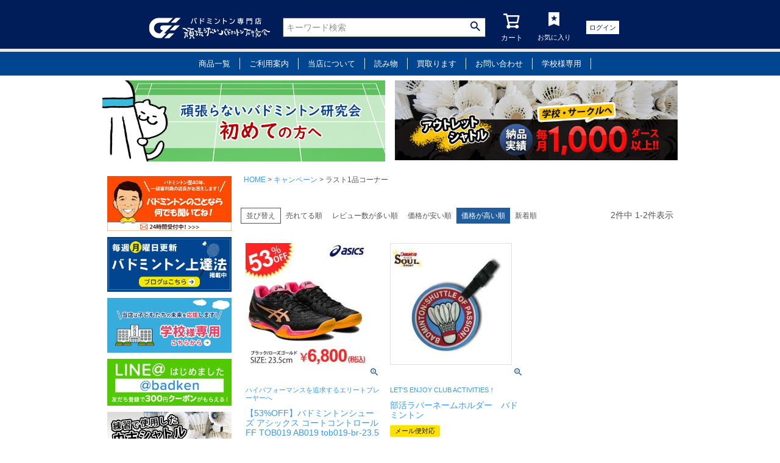

--- FILE ---
content_type: text/html;charset=UTF-8
request_url: https://www.ganbaranai-bad.com/c/campaign/lastone?sort=price_high
body_size: 18738
content:
<!DOCTYPE html>
<html lang="ja"><head>
  <meta charset="UTF-8">
  
  <title>ラスト1品コーナー | 頑張らないバドミントン研究会</title>
  <meta name="viewport" content="width=device-width">


    <meta name="description" content="ラスト1品コーナー,頑張らないバドミントン研究会">
    <meta name="keywords" content="ラスト1品コーナー,頑張らないバドミントン研究会">
  
  <link rel="stylesheet" href="https://ganbaranaibad.itembox.design/system/fs_style.css?t=20251118042545">
  <link rel="stylesheet" href="https://ganbaranaibad.itembox.design/generate/theme1/fs_theme.css?t=20251118042545">
  <link rel="stylesheet" href="https://ganbaranaibad.itembox.design/generate/theme1/fs_original.css?t=20251118042545">
  
  <link rel="canonical" href="https://www.ganbaranai-bad.com/c/campaign/lastone">
  
  
  
  
  <script>
    window._FS=window._FS||{};_FS.val={"tiktok":{"enabled":false,"pixelCode":null},"recaptcha":{"enabled":false,"siteKey":null},"clientInfo":{"memberId":"guest","fullName":"ゲスト","lastName":"","firstName":"ゲスト","nickName":"ゲスト","stageId":"","stageName":"","subscribedToNewsletter":"false","loggedIn":"false","totalPoints":"","activePoints":"","pendingPoints":"","purchasePointExpiration":"","specialPointExpiration":"","specialPoints":"","pointRate":"","companyName":"","membershipCardNo":"","wishlist":"","prefecture":""},"enhancedEC":{"ga4Dimensions":{"userScope":{"login":"{@ member.logged_in @}","stage":"{@ member.stage_order @}"}},"amazonCheckoutName":"Amazon Pay","measurementId":"G-9G4Y49XZVJ","trackingId":"UA-2780107-1","dimensions":{"dimension1":{"key":"log","value":"{@ member.logged_in @}"},"dimension2":{"key":"mem","value":"{@ member.stage_order @}"}}},"shopKey":"ganbaranaibad","device":"PC","cart":{"stayOnPage":true}};
  </script>
  
  <script src="/shop/js/webstore-nr.js?t=20251118042545"></script>
  <script src="/shop/js/webstore-vg.js?t=20251118042545"></script>
  
  
  
  
  
  
    <meta property="og:title" content="ラスト1品コーナー | 頑張らないバドミントン研究会">
    <meta property="og:type" content="website">
    <meta property="og:url" content="https://www.ganbaranai-bad.com/c/campaign/lastone?sort&#x3D;price_high">
    <meta property="og:image" content="https://ganbaranaibad.itembox.design/item/logo.jpg">
    <meta property="og:site_name" content="頑張らないバドミントン研究会">
    <meta property="og:description" content="ラスト1品コーナー,頑張らないバドミントン研究会">
  
  
  
    <script type="text/javascript" >
      document.addEventListener('DOMContentLoaded', function() {
        _FS.CMATag('{"fs_member_id":"{@ member.id @}","fs_page_kind":"category","fs_category_url":"campaign+lastone"}')
      })
    </script>
  
  
  <link rel="icon" href="/favicon.ico">
<!-- **OGPタグ（フリーパーツ）↓↓ -->
<meta property="og:title" content="ラスト1品コーナー | 頑張らないバドミントン研究会">
<meta property="og:type" content="">
<meta property="og:url" content="https://www.ganbaranai-bad.com/c/campaign/lastone?sort&#x3D;price_high">
<meta property="og:image" content="">
<meta property="og:site_name" content="頑張らないバドミントン研究会">
<meta property="og:description" content="ラスト1品コーナー,頑張らないバドミントン研究会">
<!-- **OGPタグ（フリーパーツ）↑↑ -->

<link rel="stylesheet" href="styles.css">
<link rel="stylesheet" href="https://cdnjs.cloudflare.com/ajax/libs/font-awesome/6.0.0-beta3/css/all.min.css">
<link rel="stylesheet" href="https://cdn.jsdelivr.net/npm/slick-carousel@1.8.1/slick/slick.min.css">
<link rel="stylesheet" href="https://cdn.jsdelivr.net/npm/slick-carousel@1.8.1/slick/slick-theme.min.css">

<script async src="https://www.googletagmanager.com/gtag/js?id=G-9G4Y49XZVJ"></script>

<script><!--
_FS.setTrackingTag('%3C%21--+Global+site+tag+%28gtag.js%29+-+Google+Ads%3A+1057906916+--%3E%0A%3Cscript+async+src%3D%22https%3A%2F%2Fwww.googletagmanager.com%2Fgtag%2Fjs%3Fid%3DAW-1057906916%22%3E%3C%2Fscript%3E%0A%3Cscript%3E%0A++window.dataLayer+%3D+window.dataLayer+%7C%7C+%5B%5D%3B%0A++function+gtag%28%29%7BdataLayer.push%28arguments%29%3B%7D%0A++gtag%28%27js%27%2C+new+Date%28%29%29%3B%0A%0A++gtag%28%27config%27%2C+%27AW-1057906916%27%2C+%7B+%27+allow_enhanced_conversions%27%3Atrue+%7D%29%3B%0A%3C%2Fscript%3E%0A%0A%3Cscript%3E%0Agtag%28%27event%27%2C%27view_item_list%27%2C+%7B%0A++%27items%27%3A+%5B%7B%0A++++++%27id%27%3A+4993%2C%0A++++++%27google_business_vertical%27%3A+%27retail%27%0A++++%7D%2C%7B%0A++++++%27id%27%3A+2165%2C%0A++++++%27google_business_vertical%27%3A+%27retail%27%0A++++%7D%0A++%5D%0A%7D%29%3B%0A%3C%2Fscript%3E%0A%3C%21--+Meta+Pixel+Code+--%3E%0A%3Cscript%3E%0A++%21function%28f%2Cb%2Ce%2Cv%2Cn%2Ct%2Cs%29%0A++%7Bif%28f.fbq%29return%3Bn%3Df.fbq%3Dfunction%28%29%7Bn.callMethod%3F%0A++n.callMethod.apply%28n%2Carguments%29%3An.queue.push%28arguments%29%7D%3B%0A++if%28%21f._fbq%29f._fbq%3Dn%3Bn.push%3Dn%3Bn.loaded%3D%210%3Bn.version%3D%272.0%27%3B%0A++n.queue%3D%5B%5D%3Bt%3Db.createElement%28e%29%3Bt.async%3D%210%3B%0A++t.src%3Dv%3Bs%3Db.getElementsByTagName%28e%29%5B0%5D%3B%0A++s.parentNode.insertBefore%28t%2Cs%29%7D%28window%2C+document%2C%27script%27%2C%0A++%27https%3A%2F%2Fconnect.facebook.net%2Fen_US%2Ffbevents.js%27%29%3B%0A++fbq%28%27init%27%2C+%27824659679289223%27%29%3B%0A++fbq%28%27track%27%2C+%27PageView%27%29%3B%0A%3C%2Fscript%3E%0A%3Cnoscript%3E%3Cimg+height%3D%221%22+width%3D%221%22+style%3D%22display%3Anone%22%0A++src%3D%22https%3A%2F%2Fwww.facebook.com%2Ftr%3Fid%3D824659679289223%26ev%3DPageView%26noscript%3D1%22%0A%2F%3E%3C%2Fnoscript%3E%0A%3C%21--+End+Meta+Pixel+Code+--%3E%0A%3Cscript+async+src%3D%22https%3A%2F%2Fs.yimg.jp%2Fimages%2Flisting%2Ftool%2Fcv%2Fytag.js%22%3E%3C%2Fscript%3E%0A%3Cscript%3E%0Awindow.yjDataLayer+%3D+window.yjDataLayer+%7C%7C+%5B%5D%3B%0Afunction+ytag%28%29+%7B+yjDataLayer.push%28arguments%29%3B+%7D%0Aytag%28%7B%22type%22%3A%22ycl_cookie%22%2C+%22config%22%3A%7B%22ycl_use_non_cookie_storage%22%3Atrue%7D%7D%29%3B%0A%3C%2Fscript%3E%0A%0A%3Cscript+async+src%3D%22https%3A%2F%2Fs.yimg.jp%2Fimages%2Flisting%2Ftool%2Fcv%2Fytag.js%22%3E%3C%2Fscript%3E%0A%3Cscript%3E%0Awindow.yjDataLayer+%3D+window.yjDataLayer+%7C%7C+%5B%5D%3B%0Afunction+ytag%28%29+%7B+yjDataLayer.push%28arguments%29%3B+%7D%0Aytag%28%7B%0A++%22type%22%3A%22yss_retargeting%22%2C%0A++%22config%22%3A+%7B%0A++++%22yahoo_ss_retargeting_id%22%3A+%221001358830%22%2C%0A++++%22yahoo_sstag_custom_params%22%3A+%7B%0A++++%7D%0A++%7D%0A%7D%29%3B%0A%3C%2Fscript%3E');
--></script>
</head>
<body class="fs-body-category fs-body-category-lastone" id="fs_ProductCategory">

<div class="fs-l-page">
<header class="fs-l-header">
<header class="fs-l-header">
<!--ヘッダー最上部「ヘッダーナビゲーションPC」-->

<style>
    @import url("https://ganbaranaibad.itembox.design/item/css/cc_original.css");
    @import url("https://ganbaranaibad.itembox.design/item/css/cart.css");
    @import url("https://ganbaranaibad.itembox.design/item/css/base.css");
    @import url("https://ganbaranaibad.itembox.design/item/css/common.css");
    @import url("https://ganbaranaibad.itembox.design/item/css/original_sp.css");
    @import url("https://ganbaranaibad.itembox.design/item/css/original_pc.css");
    @import url("https://ganbaranaibad.itembox.design/item/css/style.css");
    @import url("https://ganbaranaibad.itembox.design/item/css/c_voice.css");
    @import url("https://ganbaranaibad.itembox.design/item/css/item_row.css");
    @import url("https://ganbaranaibad.itembox.design/item/css/page.css");

    .header_h1 h1 {
        width: 100%;
        margin: 0 auto;
    }

    #header-contents {}

    .helpiconwrap {
        display: none;
    }

    .magmag {
        display: none;
    }

    .fs-p-drawer__loginLogout {
        margin-bottom: 20px;
    }

    .fs-pt-menu {
        margin: 10px 0;
        padding: 10px 0;
    }

    .fs-p-headerNavigation__listItem {
        min-width: 50px;
    }

    #original_header_wrap {
        /*position: fixed;
	top:0;*/
        width: 100%;
        z-index: 999;
        margin-top: 30px;
        background-color: #001d59;
        /*margin-bottom: 150px;*/
        /*margin-bottom: 30px;*/
        border-bottom: #e8e8e8 solid 5px;
    }

    * {
        list-style-type: none;
    }

    #header_pc {
        margin-bottom: 10px;
        height: 80px;
        color: #fff;
        max-width: 960px;
        margin: 0 auto;
    }

    #header_pc a:hover {
        opacity: 1;
    }

    .flex_item_header p {
        margin: 0;
    }

    .flex_box_header {
        display: flex;
        justify-content: center;
        align-items: center;
        height: 90px;
    }

    .flex_item_header p {
        margin: 0;
    }

    .flex1 {
        display: flex;
        justify-content: center;
        align-items: center;
        margin: 10px;
        box-sizing: border-box;
    }

    .header_menu_icon {
        font-size: 0.8em;
        padding: 0;
    }

    .header_menu_icon {
        text-align: center;
        border-bottom: 1px dotted #001d59;
        margin: 0 5px;
    }

    .header_menu_icon img {
        margin-bottom: 10px;
    }

    .header_menu_icon:hover {
        border-bottom: 1px dotted #fff;
        padding-bottom: -1px;

    }

    .vertical {
        vertical-align: middle;
    }

    .fs-p-searchForm__input {
        width: 300px;
        height: 30px;
    }

    @media screen and (max-width: 959px) {

        /* 959px以下に適用されるCSS（タブレット用） */
        .fs-p-searchForm__input {
            max-width: 210px;
            height: 30px;
        }
    }


    .fs-p-headerNavigation__listItem {
        width: 30px;
    }

    .fs-icon--cart {
        font-size: 30px;
    }

    .fs-p-headerNavigation__link {
        padding: 0;
    }

    /*検索ボックス*/
    .fs-p-inputGroup {
        background-color: #fff;
    }

    .fs-p-inputGroup__button {
        background: #fff;
        border: none;
        color: #001d59;
    }

    #original_header_wrap {
        margin-top: 0;
    }

</style>
<!-- **ヘッダーナビゲーション（フリーパーツ）↓↓ -->
<div id="original_header_wrap">
    <div id="header_pc">
        <div class="flex_box_header">
            <div class="flex1">
                <div class="flex_item_header">
                    <a href="https://www.ganbaranai-bad.com/"> <img src="https://ganbaranaibad.itembox.design/item/logo_badken_4.png" width="200" alt="バドミントン専門店 頑張らないバドミントン研究会" /> </a>
                </div>
            </div>
            <div class="flex_item_header flex1">
                <div class="fs-p-searchForm">
                    <form action="/p/search" method="get">
                        <span class="fs-p-searchForm__inputGroup fs-p-inputGroup">
                            <input type="text" name="keyword" maxlength="1000" placeholder="キーワード検索" class="fs-p-searchForm__input fs-p-inputGroup__input">
                            <button type="submit" class="fs-p-searchForm__button fs-p-inputGroup__button">検索</button>
                        </span>
                    </form>
                </div>
                <script type="application/ld+json">
                    {
                        "@context": "http://schema.org",
                        "@type": "WebSite",
                        "url": "https://www.ganbaranai-bad.com",
                        "potentialAction": {
                            "@type": "SearchAction",
                            "target": "https://www.ganbaranai-bad.com/p/search?keyword={search_term_string}",
                            "query-input": "required name=search_term_string"
                        }
                    }

                </script>
            </div>
            <div class="flex1">
                <!--<div class="flex_item_header vertical">
			  <ul><li><img src="https://ganbaranaibad.itembox.design/item/header_phone.png" width="20" alt="頑張らないバドミントン研究会ロゴ"  style="padding-bottom: 6px;"/> <span style="font-size:25px;">0745-51-2222</span></li><li>営業時間　9:00~18:00（土日祝休）</li></ul>
		  </div>-->
                <div class="flex_item_header">
                    <ul class="header_menu_icon">
                        <li class="fs-p-headerNavigation__listItem"> <a href="/p/cart" class="fs-p-headerNavigation__viewCartButton fs-p-headerNavigation__link" style="padding: 0;">
                                <ul>
                                    <li> <i class="fs-icon--cart"></i> </li>
                                    <li style="font-size:1.2rem"> <span class="fs-p-headerNavigation__viewCartButton__label">カート</span></li>
                                </ul>
                                <span class="fs-p-cartItemNumber fs-client-cart-count fs-clientInfo"></span>
                            </a> </li>
                    </ul>
                </div>
                <div class="flex_item_header">
                    <ul class="header_menu_icon">
                        <li> <a href="https://www.ganbaranai-bad.com/my/wishlist"> <img src="https://ganbaranaibad.itembox.design/item/header_bookmark.png" width="24px" alt="お気に入り" /> </a></li>
                        <li>お気に入り</li>
                    </ul>
                </div>
                <div class="flex_item_header">
                    <ul class="header_menu_icon">
                        <li>



                            <div class="fs-clientInfo"> <span class="logout my-{@ member.logged_in @} top_mypage" style="margin:0px;"><a href="https://www.ganbaranai-bad.com/my/top" class="">マイページ</a></span> </div>
                            <style>
                                .btn-square_mypage a {
                                    color: #fff;
                                }

                                .btn-square_mypage {
                                    display: inline-block;
                                    padding: 0.2em;
                                    text-decoration: none;
                                    background: #fff;
                                    /*ボタン色*/
                                    color: #FFF !important;
                                    border-bottom: solid 4px #452400;
                                    width: 100%;
                                    margin-bottom: 5px;
                                    text-align: center;
                                }

                                .btn-square_mypage:active {
                                    /*ボタンを押したとき*/
                                    -webkit-transform: translateY(4px);
                                    transform: translateY(4px);
                                    /*下に動く*/
                                    border-bottom: none;
                                    /*線を消す*/
                                }

                            </style>
                            <div class="fs-clientInfo"> <span class="logout my-{@ member.logged_in @} top_log" style="margin:10px;"><a href="/p/logout" class="">ログアウト</a></span> <span class="login my-{@ member.logged_in @} top_log"><a href="/p/login" class="">ログイン</a></span> </div>
                            <style>
                                .top_log,
                                .top_mypage {
                                    background: #fff;
                                    padding: 5px;
                                    line-height: 30px;
                                    margin: 15px;
                                }

                                .top_log a,
                                .top_mypage a {
                                    color: #001d59;
                                }

                                .top_log a:hover,
                                .top_mypage a:hover {
                                    opacity: 1.0;
                                }

                                .top_log a:visited,
                                .top_mypage a:visited {
                                    color: #001d59;
                                }

                                .btn-square a {
                                    color: #fff;
                                }

                                .btn-square {
                                    display: inline-block;
                                    padding: 0.3em;
                                    text-decoration: none;
                                    background: #668ad8;
                                    /*ボタン色*/
                                    color: #FFF !important;
                                    border-bottom: solid 4px #627295;
                                    width: 100%;
                                    margin-bottom: 5px;
                                    text-align: center;
                                }

                            </style>

                            <!--<h2 class="fs-p-drawer__heading">Category</h2>-->
                            <!-- **ドロワーメニュー上部 （フリーパーツ）↑↑ -->
                        </li>
                    </ul>
                </div>
            </div>
        </div>
    </div>
</div>

<style>
.sub__nav--list{
border-right: 1px solid #e9e9e9;
}
@media screen and (max-width: 1710px) { /*ウィンドウ幅が最大1710pxまでの場合に適用*/
sub__nav--list li {
font-size:80%;
}


</style>

<div class="sub__nav">
    <ul class="sub__nav--area">
        <li class="sub__nav--list">
            <span style="color: #ffffff">商品一覧</span>
            <ul class="menuSub">
                <li><a href="https://www.ganbaranai-bad.com/c/racket">ラケット</a></li>
                <li><a href="https://www.ganbaranai-bad.com/c/shuttle">シャトル</a></li>
                <li><a href="https://www.ganbaranai-bad.com/c/strings">ガット</a></li>
                <li><a href="https://www.ganbaranai-bad.com/c/ac_902">グリップテープ</a></li>
                <li><a href="https://www.ganbaranai-bad.com/c/sox_wear">ウェア</a></li>
                <li><a href="https://www.ganbaranai-bad.com/c/sox">ソックス</a></li>
                <li><a href="https://www.ganbaranai-bad.com/c/towel">タオル</a></li>				<li><a href="https://www.ganbaranai-bad.com/c/shoes">シューズ</a></li>
                <li><a href="https://www.ganbaranai-bad.com/c/bag">バッグ</a></li>
                <li><a href="https://www.ganbaranai-bad.com/c/accessories">アクセサリー</a></li>
                <li><a href="https://www.ganbaranai-bad.com/c/gut">ガット張り機</a></li>
                <li><a href="https://www.ganbaranai-bad.com/c/knock_machine">ノックマシン</a></li>
                <li><a href="https://www.ganbaranai-bad.com/c/other">関連商品</a></li>
                <li><a href="https://www.ganbaranai-bad.com/c/dvd">DVD</a></li>
                <li><a href="https://www.ganbaranai-bad.com/c/sale">SALE</a></li>
                <li><a href="https://www.ganbaranai-bad.com/c/shu_10plus1">学校様専用ページ</a></li>            </ul>
        </li>

        <li class="sub__nav--list">
            <a href="https://www.ganbaranai-bad.com/f/userguide" style="color:#ffffff;">ご利用案内</a>
            <ul class="menuSub">
                <li><a href="https://www.ganbaranai-bad.com/p/register">会員登録特典</a></li>
                <li><a href="https://www.ganbaranai-bad.com/p/about/shipping-payment">お支払い・送料</a></li>
                <li><a href="https://www.ganbaranai-bad.com/p/about/return-policy">返品について</a></li>
                <li><a href="https://www.ganbaranai-bad.com/p/about/points">ポイントについて</a></li>
                <li><a href="https://www.ganbaranai-bad.com/f/howtouse_coupon">クーポン使用方法</a></li>
                <li><a href="https://www.ganbaranai-bad.com/f/shopping-guide">お買物ガイド</a></li>
                <li><a href="https://www.ganbaranai-bad.com/f/qa">よくある質問</a></li>
                <li><a href="https://ssl-plus.form-mailer.jp/fms/0dd6cf581236">お問い合わせ</a></li>
            </ul>
        </li>
        <li class="sub__nav--list">
            <a href="https://www.ganbaranai-bad.com/f/aboutus" style="color:#ffffff;">当店について</a>
            <ul class="menuSub">
                <li><a href="https://www.ganbaranai-bad.com/f/shop_info">■店舗紹介</a></li>
                <li><a href="https://www.ganbaranai-bad.com/f/profile">■代表者プロフィール</a></li>
                <li><a href="https://www.ganbaranai-bad.com/f/course">■講習会に伺います</a></li>
                <li><a href="https://www.ganbaranai-bad.com/f/prize">■賞状をGETしました！</a></li>
                <li><a href="https://www.ganbaranai-bad.com/f/media">■メディア掲載</a></li>
                <li><a href="https://www.ganbaranai-bad.com/f/badsupport">■被災地支援</a></li>
                <li><a href="https://www.ganbaranai-bad.com/f/activity">■カンボジア支援</a></li>
            </ul>
        </li>
        <li class="sub__nav--list">
            <a href="https://www.ganbaranai-bad.com/f/reading2" style="color:#ffffff;">読み物</a>
            <ul class="menuSub">
                <li><a href="https://www.ganbaranai-bad.com/blog/">■バドミントン上達法</a></li>
                <li><a href="https://www.ganbaranai-bad.com/c/sp_racket">■ラケットの選び方</a></li>
                <li><a href="https://www.ganbaranai-bad.com/c/sp_shuttle">■シャトルの選び方</a></li>
                <li><a href="https://www.ganbaranai-bad.com/c/sp_gut">■ガットの選び方</a></li>
                <li><a href="https://www.ganbaranai-bad.com/f/beginner">■バドミントンを始めてされる方</a></li>
                <li><a href="https://www.ganbaranai-bad.com/f/about-originalshuttle">■シャトルソムリエ⁈</a></li>
                <li><a href="https://badminton-rule.com/index.html">■バドミントンルール百科</a></li>
                <li><a href="https://www.ganbaranai-bad.com/c/ac_902#https://ganbaranaibad.itembox.design/item/grip_c_img_01.jpg">■グリップテープの色？</a></li>

            </ul>
        </li>
        <li class="sub__nav--list"><a href="https://www.ganbaranai-bad.com/f/qa" style="color:#ffffff;">買取ります</a>
            <ul class="menuSub">
                <li><a href="https://www.ganbaranai-bad.com/c/campaign/cam08/cam08-1">中古シャトル</a></li>
                <li><a href="https://ganbaranai.shop/">買取市場</a></li>
				</ul>
		</li>
        <li class="sub__nav--list"><a href="https://ssl-plus.form-mailer.jp/fms/0dd6cf581236" style="color:#ffffff;">お問い合わせ</a></li>
        <li class="sub__nav--list"><a href="https://www.ganbaranai-bad.com/c/shu_10plus1" style="color:#ffffff;">学校様専用</a></li>    </ul>
</div>

</header>
<header id="header-contents">

</header>
<style>
#gnavarea2 {
    padding: 15px 5% 0px;
}
#gnav {
    max-width: 1300px;
    margin: 0 auto;
    align-items: center;
    justify-content: center;
    display: flex;
    flex-wrap: wrap; /* アイテムが多すぎる場合に折り返しを許可 */
}
.gnav__list {
    width: calc(100% / 15); /* 15個のアイテムに均等に幅を分配 */
    text-align: center;
    margin: 5px 0; /* 上下のマージンのみを設定 */
    display: flex;
    flex-direction: column;
    align-items: center;
    height: 80px; /* 高さを固定 */
    justify-content: flex-start; /* 上揃えに設定 */
}
li {
    list-style: none;
}
.gnav__icon {
    max-width: 60px;
    margin: 0 auto 10px;
}
.gnav__a {
    display: flex;
    flex-direction: column;
    align-items: center;
    text-decoration: none;
}
.gnav__a p {
    margin: 0; /* pタグの上下の余白をゼロに設定 */
    height: 60px; /* アイコンの高さに合わせる */
    display: flex;
    align-items: center;
    justify-content: center;
    font-size: 1.1rem;
}
@media screen and (max-width: 1710px) { /*ウィンドウ幅が最大1710pxまでの場合に適用*/
#gnavarea2 {
display: none;
}
</style>

<nav id="gnavarea2">
  <ul id="gnav" class="mincyo">
    <li class="gnav__list">
      <a href="https://www.ganbaranai-bad.com/c/racket" class="gnav__a">
        <p class="gnav__icon"><img src="https://ganbaranaibad.itembox.design/item/menu/pc_menu_racket.png" width="66" height="66" class="imgmax" decoding="async" loading="lazy" alt="ラケット"></p>
        <p>ラケット</p>
      </a>
    </li>
    <li class="gnav__list">
      <a href="https://www.ganbaranai-bad.com/c/shuttle" class="gnav__a">
        <p class="gnav__icon"><img src="https://ganbaranaibad.itembox.design/item/menu/pc_menu_shuttle.png" width="66" height="66" class="imgmax" decoding="async" loading="lazy" alt="シャトル"></p>
        <p>シャトル</p>
      </a>
    </li>
    <li class="gnav__list">
      <a href="https://www.ganbaranai-bad.com/c/strings" class="gnav__a">
        <p class="gnav__icon"><img src="https://ganbaranaibad.itembox.design/item/menu/pc_menu_strings.png" width="66" height="66" class="imgmax" decoding="async" loading="lazy" alt="ストリングス"></p>
        <p>ガット</p>
      </a>
    </li>
    <li class="gnav__list">
      <a href="https://www.ganbaranai-bad.com/c/ac_902" class="gnav__a">
        <p class="gnav__icon"><img src="https://ganbaranaibad.itembox.design/item/menu/pc_menu_griptape.png" width="66" height="66" class="imgmax" decoding="async" loading="lazy" alt="グリップテープ"></p>
        <p>グリップテープ</p>
      </a>
    </li>
    <li class="gnav__list">
      <a href="https://www.ganbaranai-bad.com/c/sox_wear" class="gnav__a">
        <p class="gnav__icon"><img src="https://ganbaranaibad.itembox.design/item/menu/pc_menu_wear.png" width="66" height="66" class="imgmax" decoding="async" loading="lazy" alt="ウェア"></p>
        <p>ウェア</p>
      </a>
    </li>
    <li class="gnav__list">
      <a href="https://www.ganbaranai-bad.com/c/sox" class="gnav__a">
        <p class="gnav__icon"><img src="https://ganbaranaibad.itembox.design/item/menu/pc_menu_socks.png" width="66" height="66" class="imgmax" decoding="async" loading="lazy" alt="ソックス"></p>
        <p>ソックス</p>
      </a>
    </li>
    <li class="gnav__list">
      <a href="https://www.ganbaranai-bad.com/c/towel" class="gnav__a">
        <p class="gnav__icon"><img src="https://ganbaranaibad.itembox.design/item/menu/pc_menu_towel.png" width="66" height="66" class="imgmax" decoding="async" loading="lazy" alt="タオル"></p>
        <p>タオル</p>
      </a>
    </li>
    <li class="gnav__list">
      <a href="https://www.ganbaranai-bad.com/c/shoes" class="gnav__a">
        <p class="gnav__icon"><img src="https://ganbaranaibad.itembox.design/item/menu/pc_menu_shoes.png" width="66" height="66" class="imgmax" decoding="async" loading="lazy" alt="シューズ"></p>
        <p>シューズ</p>
      </a>
    </li>
    <li class="gnav__list">
      <a href="https://www.ganbaranai-bad.com/c/bag" class="gnav__a">
        <p class="gnav__icon"><img src="https://ganbaranaibad.itembox.design/item/menu/pc_menu_bag.png" width="66" height="66" class="imgmax" decoding="async" loading="lazy" alt="バッグ"></p>
        <p>バッグ</p>
      </a>
    </li>
    <li class="gnav__list">
      <a href="https://www.ganbaranai-bad.com/c/accessories" class="gnav__a">
        <p class="gnav__icon"><img src="https://ganbaranaibad.itembox.design/item/menu/pc_menu_accessories.png" width="66" height="66" class="imgmax" decoding="async" loading="lazy" alt="アクセサリー"></p>
        <p>アクセサリー</p>
      </a>
    </li>
    <li class="gnav__list">
      <a href="https://www.ganbaranai-bad.com/c/gut" class="gnav__a">
        <p class="gnav__icon"><img src="https://ganbaranaibad.itembox.design/item/menu/pc_menu_gut.png" width="66" height="66" class="imgmax" decoding="async" loading="lazy" alt="ガット張り機"></p>
        <p>ガット張り機</p>
      </a>
    </li>
    <li class="gnav__list">
      <a href="https://www.ganbaranai-bad.com/c/knock_machine" class="gnav__a">
        <p class="gnav__icon"><img src="https://ganbaranaibad.itembox.design/item/menu/pc_menu_knockmachine.png" width="66" height="66" class="imgmax" decoding="async" loading="lazy" alt="ノックマシン"></p>
        <p>ノックマシン</p>
      </a>
    </li>
    <li class="gnav__list">
      <a href="https://www.ganbaranai-bad.com/c/other" class="gnav__a">
        <p class="gnav__icon"><img src="https://ganbaranaibad.itembox.design/item/menu/pc_menu_other.png" width="66" height="66" class="imgmax" decoding="async" loading="lazy" alt="関連商品"></p>
        <p>関連商品</p>
      </a>
    </li>
    <li class="gnav__list">
      <a href="https://www.ganbaranai-bad.com/c/dvd" class="gnav__a">
        <p class="gnav__icon"><img src="https://ganbaranaibad.itembox.design/item/menu/pc_menu_dvd.png" width="66" height="66" class="imgmax" decoding="async" loading="lazy" alt="DVD"></p>
        <p>DVD</p>
      </a>
    </li>
    <li class="gnav__list">
      <a href="https://www.ganbaranai-bad.com/c/sale" class="gnav__a">
        <p class="gnav__icon"><img src="https://ganbaranaibad.itembox.design/item/menu/pc_menu_sale.png" width="66" height="66" class="imgmax" decoding="async" loading="lazy" alt="セール"></p>
        <p>SALE</p>
      </a>
    </li>
  </ul>
</nav>
</header>
<div class="fs-pt-column--2 fs-pt-column">
<a href="https://www.ganbaranai-bad.com/f/firsttimeuser" class="fs-pt-column__item" target="_blank" rel="noopener noreferrer">
<span class="fs-pt-column__image">
<img src="https://ganbaranaibad.itembox.design/item/firstuser_bnr.jpg?t=20251125110358" alt="初めての方へ">
</span>
</a>
<a href="https://www.ganbaranai-bad.com/p/search?keyword=%E3%81%AF%E3%81%A3%E3%81%8D%E3%82%8A%E8%A8%80%E3%81%A3%E3%81%A6%E3%81%8A%E8%B2%B7%E3%81%84%E5%BE%97%EF%BC%81+" class="fs-pt-column__item" target="_blank" rel="noopener noreferrer">
<span class="fs-pt-column__image">
<img src="https://ganbaranaibad.itembox.design/item/outlet_bnr_05.jpg?t=20251125110358" alt="アウトレットシャトル大放出">
</span>
</a>

</div>

<main class="fs-l-main"><div id="fs-page-error-container" class="fs-c-panelContainer">
  
  
</div>
<!-- **ドロワーメニュー制御用隠しチェックボックス（フリーパーツ） ↓↓ -->
<input type="checkbox" name="ctrlDrawer" value="" style="display:none;" id="fs_p_ctrlDrawer" class="fs-p-ctrlDrawer">
<!-- **ドロワーメニュー制御用隠しチェックボックス（フリーパーツ） ↑↑ -->
<aside class="fs-p-drawer fs-l-sideArea">
<div style="margin-bottom: 10px;"><a href="https://www.ganbaranai-bad.com/f/profile" target="_blank">
  <picture style="margin-bottom:10px;">
  <!– WebP用画像 –>
  <source srcset="https://ganbaranaibad.itembox.design/item/badken_bnr_01.webp" type="image/webp">
  <!– 従来画像 –>
  <img src="https://ganbaranaibad.itembox.design/item/badken_bnr_01.jpg" width="204" alt="バドミントンのことなら何でも聞いてね">
  </picture>
</a></div>

<div style="margin-bottom: 10px;"><a href="https://www.ganbaranai-bad.com/blog/" target="_blank">
  <picture style="margin-bottom:10px;">
  <!– WebP用画像 –>
  <source srcset="https://ganbaranaibad.itembox.design/item/magbacknumber_side.webp" type="image/webp">
  <!– 従来画像 –>
  <img src="https://ganbaranaibad.itembox.design/item/magbacknumber_side.jpg" width="204" alt="">
  </picture>
</a></div>

<div class="sideBnr">
  <p> <a href="https://www.ganbaranai-bad.com/c/shu_10plus1">
<picture>
 <source srcset="https://ganbaranaibad.itembox.design/item/school_680_300.webp" type="image/webp">
 <img src="https://ganbaranaibad.itembox.design/item/school_680_300.jpg" width="204" alt="LINE@badken" loading="lazy" >

</picture>
	  </a> </p>
</div>
<div class="sideBnr">
  <p> <a href="https://www.ganbaranai-bad.com/f/line">
<picture>
 <source srcset="https://ganbaranaibad.itembox.design/item/line_banner.webp" type="image/webp">
 <img src="https://ganbaranaibad.itembox.design/item/line_banner.jpg" width="204" alt="LINE@badken" loading="lazy" >

</picture>
	  </a> </p>
</div>
<div class="sideBnr"> 
  <!-- ▼▼中古シャトル買取▼▼ -->
  <p> <a href="https://www.ganbaranai-bad.com/c/campaign/cam08/cam08-1">
<picture>
 <!-- WebP用画像 -->
 <source srcset="https://ganbaranaibad.itembox.design/item/sid_bnr_cam08.webp" type="image/webp">
 <!-- 従来画像 -->
 <img src="https://ganbaranaibad.itembox.design/item/sid_bnr_cam08.jpg" width="204" alt="中古シャトル買い取ります！" loading="lazy" >

</picture>
	  
	  </a> </p>
  <!-- ▲▲中古シャトル買取▲▲ --> 
</div>
<div class="sideBnr">
  <p> <a href="https://ganbaranai.shop/" target="_blank">
	  <picture>
 <source srcset="https://ganbaranaibad.itembox.design/item/kaitori_bnr.webp" type="image/webp">
 <img src="https://ganbaranaibad.itembox.design/item/kaitori_bnr.jpg" width="204" alt="バドミントン専門中古買取ショップ「バドミントン買取市場」始めました" loading="lazy" >

</picture>

	  
	  </a> </p>
  <!-- /.sideBnr --> 
</div>
<div class="sideBnr">
  <p> <a href="https://www.ganbaranai-bad.com/f/fax" target="_blank">
	  <picture>
 <source srcset="https://ganbaranaibad.itembox.design/item/fax.webp" type="image/webp">
 <img src="https://ganbaranaibad.itembox.design/item/fax.jpg" width="204" alt="バドミントン専門中古買取ショップ「バドミントン買取市場」始めました" loading="lazy" >

</picture>

	  
	  </a> </p>
  <!-- /.sideBnr --> 
</div>
<style>
.rankBox rankImg span {
    font-size: 11px;
    line-height: 1.4;
    display: block;
    text-align: center;
}
	.rankBox {
		margin-bottom: 20px;
	}	
.rankImg p {
    font-weight: bold;
		font-size:1.4rem;
		color:#ff0000;
}
		
	</style>
<div class="sideBox">
    <!-- ▼▼人気ランキング▼▼ -->
    <h5><img src="https://ganbaranaibad.itembox.design/item/side_tit_ranking.png?t=20251125110358" width="218" height="35" alt="人気ランキング" /></h5>
    <div class="sideBoxInner10">
        <!--<p><img src="https://ganbaranaibad.itembox.design/item/side_rank_01.png?t=20251125110358" width="73" height="24" alt="第1位" /></p>-->
        <div class="rankBox">
            <div class="rankImg">
				<p>▼安くて丈夫！</p>
                <a href="https://www.ganbaranai-bad.com/p/search?keyword=%E9%A2%A8%E7%A5%9E%E9%9B%B7%E7%A5%9E">
<img src="https://ganbaranaibad.itembox.design/item/ninki_fr.jpg" width="204" alt="オリジナルシャトルGB400" loading="lazy" ><span>風神雷神シャトル<br>
1ダース￥4,200(税込)</span>
				</a>
            </div>
            <!-- /.rankBox -->
        </div>
        <!--<p class="rank"><img src="https://ganbaranaibad.itembox.design/item/side_rank_02.png" width="73" height="24" alt="第2位" /></p>-->
        <div class="rankBox">
            <div class="rankImg">
				<p>▼はっきり言ってお買い得!!</p>
                <a href="https://www.ganbaranai-bad.com/p/search?keyword=はっきり言ってお買い得！+">
<img src="https://ganbaranaibad.itembox.design/item/ninki_outlet.jpg" width="204" alt="アウトレットシャトル" loading="lazy" > <span>アウトレットシャトル<br>1ダース￥3,200(税込)</span>
				</a>
            </div>
            <!-- /.rankBox -->
        </div>
        <!--<p class="rank"><img src="https://ganbaranaibad.itembox.design/item/side_rank_03.png" width="73" height="24" alt="第3位" /></p>-->
        <div class="rankBox">
          <div class="rankImg">
			<p>▼【40%Off】</p>
              <a href="https://www.ganbaranai-bad.com/c/strings/st_5022">
<img src="https://ganbaranaibad.itembox.design/item/ninki_bsry.jpg" width="204" alt="gosenストリングス ライゾニック" loading="lazy" >
		    <span>GOSEN<br>バドミントンガット<br>ライゾニック200m</span></a>
            </div>
            <!-- /.rankBox -->
        </div>
        <!-- /.sideBoxInner10 -->
    </div>
    <!-- ▲▲人気ランキング▲▲ -->
    <!-- /.sideBox -->
</div>
<div class="sideBox" style="width:100%;"> 
  <!-- ▼▼バド研運営者▼▼ -->
  <h5>
	  	  <picture>
 <source srcset="https://ganbaranaibad.itembox.design/item/side_tit_master.webp" type="image/webp">
 <img src="https://ganbaranaibad.itembox.design/item/side_tit_master.png" width="204" alt="バド研運営者">

</picture>

	  
	
	
  </h5>
  <div class="sideBoxInner5" style="width:100%;"> <a href="https://www.ganbaranai-bad.com/f/profile">
	  	  	  <picture>
 <source srcset="https://ganbaranaibad.itembox.design/item/side_master_img01.webp" type="image/webp">
 <img src="https://ganbaranaibad.itembox.design/item/side_master_img01.jpg" width="204" alt="須田祥充">

</picture>

	  
	  </a> 
    <!-- /.sideBoxInner5 --> 
  </div>
  <div class="sideBoxInner10">
    <p><a href="https://www.ganbaranai-bad.com/f/profile">頑張らないバドミントン研究会<br />
      マスター 須田祥充<br />
      日本バドミントン協会1級公認審判員<br />
      日本バドミントン協会公認指導員</a></p>
    <img src="https://ganbaranaibad.itembox.design/item/side_license_img_01.jpg?t=20251125110358" width="100%" alt="公認指導員登録証" />
    <p>バドミントン日本リーグ・全日本総合・全日本社会人など国内の主要大会の主審を務める。 <br />
      バドミントン歴は約40年。独自の指導法は初中級者にとって大変分かりやすいと評判。 </p>
    <!-- /.sideBoxInner10 --> 
  </div>
  <!-- ▲▲バド研運営者▲▲ --> 
  <!-- /.sideBox --> 
</div>

<!--<div class="sideBnr">
 
    <p>
        <a href="https://www.ganbaranai-bad.com/my/coupons"><img src="https://ganbaranaibad.itembox.design/item/GetCouponButton.jpg?t=20251125110358" width="100%" alt="クーポン取得はこちら" /></a>
    </p>
  
  
</div>-->

</aside>
<section class="fs-l-pageMain"><!-- **パンくずリストパーツ （システムパーツ） ↓↓ -->
<nav class="fs-c-breadcrumb">
<ol class="fs-c-breadcrumb__list">
<li class="fs-c-breadcrumb__listItem">
<a href="/">HOME</a>
</li>
<li class="fs-c-breadcrumb__listItem">
<a href="/c/campaign">キャンペーン</a>
</li>
<li class="fs-c-breadcrumb__listItem">
ラスト1品コーナー
</li>
</ol>
</nav>
<!-- **パンくずリストパーツ （システムパーツ） ↑↑ -->


<!-- **商品グループエリア（システムパーツグループ）↓↓ -->

  <div class="fs-c-productList">
    
      <!-- **並び替え・ページャーパーツ（システムパーツ） ↓↓ -->
<div class="fs-c-productList__controller">
  <div class="fs-c-sortItems">
  <span class="fs-c-sortItems__label">並び替え</span>
  <ul class="fs-c-sortItems__list">
  <li class="fs-c-sortItems__list__item">
  <a href="/c/campaign/lastone?sort=priority" class="fs-c-sortItems__list__item__label">売れてる順</a>
  </li>
  <li class="fs-c-sortItems__list__item">
  <a href="/c/campaign/lastone?sort=review" class="fs-c-sortItems__list__item__label">レビュー数が多い順</a>
  </li>
  <li class="fs-c-sortItems__list__item">
  <a href="/c/campaign/lastone?sort=price_low" class="fs-c-sortItems__list__item__label">価格が安い順</a>
  </li>
  <li class="fs-c-sortItems__list__item is-active">
  <span class="fs-c-sortItems__list__item__label">価格が高い順</span>
  </li>
  <li class="fs-c-sortItems__list__item">
  <a href="/c/campaign/lastone?sort=latest" class="fs-c-sortItems__list__item__label">新着順</a>
  </li>
  </ul>
  </div>
  <div class="fs-c-listControl">
<div class="fs-c-listControl__status">
<span class="fs-c-listControl__status__total">2<span class="fs-c-listControl__status__total__label">件中</span></span>
<span class="fs-c-listControl__status__indication">1<span class="fs-c-listControl__status__indication__separator">-</span>2<span class="fs-c-listControl__status__indication__label">件表示</span></span>
</div>
</div>
</div>
<!-- **並び替え・ページャーパーツ（システムパーツ） ↑↑ -->
<!-- **商品一覧（システムパーツグループ）↓↓ -->
<div class="fs-c-productList__list" data-add-to-cart-setting="">
<article class="fs-c-productList__list__item fs-c-productListItem" data-product-id="4993">
<form>

<input type="hidden" name="productId" value="4993">
<input type="hidden" name="verticalVariationNo" value="">
<input type="hidden" name="horizontalVariationNo" value="">
<input type="hidden" name="staffStartSkuCode" value="">
<input type="hidden" name="quantity" value="1">

<!-- **商品画像・拡大パーツ（システムパーツ）↓↓ -->
<div class="fs-c-productListItem__imageContainer">
  <div class="fs-c-productListItem__image fs-c-productImage">
  
    <a href="/c/campaign/lastone/tob019br">
      <img data-layzr="https://ganbaranaibad.itembox.design/product/049/000000004993/000000004993-01-m.jpg?t&#x3D;20251126113213" alt="" src="https://ganbaranaibad.itembox.design/item/src/loading.svg?t&#x3D;20251125110358" class="fs-c-productListItem__image__image fs-c-productImage__image">
    </a>
  
  </div>
</div>
<div class="fs-c-productListItem__viewMoreImageButton fs-c-buttonContainer">
<button type="button" class="fs-c-button--viewMoreImage fs-c-button--plain">
  <span class="fs-c-button__label">他の画像を見る</span>
</button>
</div>
<aside class="fs-c-productImageModal" style="display: none;">
  <div class="fs-c-productImageModal__inner">
    <span class="fs-c-productImageModal__close" role="button" aria-label="閉じる"></span>
    <div class="fs-c-productImageModal__contents">
      <div class="fs-c-productImageModalCarousel fs-c-slick">
        <div class="fs-c-productImageModalCarousel__track">
        
          <div>
            <figure class="fs-c-productImageModalCarousel__figure">
              
              <img data-lazy="https://ganbaranaibad.itembox.design/product/049/000000004993/000000004993-01-xxl.jpg?t&#x3D;20251126113213" data-src="https://ganbaranaibad.itembox.design/product/049/000000004993/000000004993-01-xxl.jpg?t&#x3D;20251126113213" alt="" src="https://ganbaranaibad.itembox.design/item/src/loading.svg?t&#x3D;20251125110358" class="fs-c-productImageModalCarousel__figure__image">
            </figure>
          </div>
        
          <div>
            <figure class="fs-c-productImageModalCarousel__figure">
              
              <img data-lazy="https://ganbaranaibad.itembox.design/product/049/000000004993/000000004993-02-xxl.jpg?t&#x3D;20251126113213" data-src="https://ganbaranaibad.itembox.design/product/049/000000004993/000000004993-02-xxl.jpg?t&#x3D;20251126113213" alt="" src="https://ganbaranaibad.itembox.design/item/src/loading.svg?t&#x3D;20251125110358" class="fs-c-productImageModalCarousel__figure__image">
            </figure>
          </div>
        
          <div>
            <figure class="fs-c-productImageModalCarousel__figure">
              
              <img data-lazy="https://ganbaranaibad.itembox.design/product/049/000000004993/000000004993-03-xxl.jpg?t&#x3D;20251126113213" data-src="https://ganbaranaibad.itembox.design/product/049/000000004993/000000004993-03-xxl.jpg?t&#x3D;20251126113213" alt="" src="https://ganbaranaibad.itembox.design/item/src/loading.svg?t&#x3D;20251125110358" class="fs-c-productImageModalCarousel__figure__image">
            </figure>
          </div>
        
        </div>
      </div>
    </div>
  </div>
</aside>
<!-- **商品画像・拡大パーツ（システムパーツ）↑↑ -->
<!-- **商品名パーツ（システムパーツ）↓↓ -->
<h2 class="fs-c-productListItem__productName fs-c-productName">
  
  <a href="/c/campaign/lastone/tob019br">
    <span class="fs-c-productName__copy">ハイパフォーマンスを追求するエリートプレーヤーへ</span>
    <span class="fs-c-productName__name">【53%OFF】バドミントンシューズ アシックス コートコントロールFF TOB019 AB019 tob019-br-23.5</span>
  </a>
  
</h2>
<!-- **商品名パーツ（システムパーツ）↑↑ -->

<!-- **商品マークパーツ（システムパーツ）↓↓ -->
<div class="fs-c-productMarks">
  
    <ul class="fs-c-productMark">
      <li class="fs-c-productMark__item">
        <span class="tag_sale fs-c-productMark__mark--31 fs-c-productMark__mark">
<span class="fs-c-productMark__label">SALE</span>
</span>

        </li>
      
    </ul>
  
  
</div>
<!-- **商品マークパーツ（システムパーツ）↑↑ -->


<!-- **商品価格パーツ（システムパーツ）↓↓ -->
<div class="fs-c-productListItem__prices fs-c-productPrices">
  
    <div class="fs-c-productPrice fs-c-productPrice--listed">
      
        
  
    
    <span class="fs-c-productPrice__main">
      
        <span class="fs-c-productPrice__main__label">定価</span>
      
      <span class="fs-c-productPrice__main__price fs-c-price">
        <span class="fs-c-price__currencyMark">&yen;</span>
        <span class="fs-c-price__value">14,258</span>
      </span>
    </span>
    
  

      
      
        <span class="fs-c-productPrice__addon fs-c-productPrice__addon--listed">のところ</span>
      
    </div>
  
  
    
      <div class="fs-c-productPrice fs-c-productPrice--selling">
        
  
    
    <span class="fs-c-productPrice__main">
      
        <span class="fs-c-productPrice__main__label">当店特別価格</span>
      
      <span class="fs-c-productPrice__main__price fs-c-price">
        <span class="fs-c-price__currencyMark">&yen;</span>
        <span class="fs-c-price__value">6,800</span>
      </span>
    </span>
    <span class="fs-c-productPrice__addon">
      <span class="fs-c-productPrice__addon__label">税込</span>
    </span>
    
  

      </div>
    
    
    
  
    
</div>
<!-- **商品価格パーツ（システムパーツ）↑↑ -->




  <!-- **在庫なし表示テキスト（システムパーツ）↓↓ -->
  
      <div class="fs-c-productListItem__outOfStock fs-c-productListItem__notice fs-c-productStock">在庫切れ</div>
  
  <!-- **在庫なし表示テキスト（システムパーツ）↑↑ -->




  


<!-- **カート・バリエーションごとにボタンパーツ（システムパーツ）↓↓ -->
<div class="fs-c-productListItem__control fs-c-buttonContainer" data-product-id="4993" data-vertical-variation-no="" data-horizontal-variation-no="" data-vertical-admin-no="" data-horizontal-admin-no="">

<a href="/c/campaign/lastone/tob019br" class="fs-c-button--viewProductDetail fs-c-button--plain">
  <span class="fs-c-button__label">詳細を見る</span>
</a>

<button type="button" class="fs-c-button--addToWishList--icon fs-c-button--particular">
<span class="fs-c-button__label">お気に入りに登録する</span>
</button>

</div>


<!-- **カート・バリエーションごとにボタンパーツ（システムパーツ）↑↑ -->
  <div class="productRating ratingcount-0">
    <div class="fs-c-rating">
        <div class="fs-c-rating__stars fs-c-reviewStars" data-ratingcount=""></div>
        <div class="fs-c-rating__value" aria-label="レビュー平均評価 "></div>
    </div>
    <div>（<a href="/c/campaign/lastone/tob019br">0</a>）</div>
  </div>
                          
  <style media="screen">
      .productRating{
          display:flex;
          align-items:flex-end;
          flex-wrap:wrap;
          }

      .ratingcount-0{
          display:none;
          }

      .fs-c-rating{
          display:flex;
          }
  </style>
</form>

<span data-id="fs-analytics" data-product-url="tob019br" data-eec="{&quot;category&quot;:&quot;キャンペ/ラスト1&quot;,&quot;name&quot;:&quot;【53%OFF】バドミントンシューズ アシックス コートコントロールFF TOB019 AB019 tob019-br-23.5&quot;,&quot;list_name&quot;:&quot;ラスト1品コ&quot;,&quot;quantity&quot;:1,&quot;id&quot;:&quot;tob019br&quot;,&quot;brand&quot;:&quot;asics&quot;,&quot;fs-add_to_cart-price&quot;:6800,&quot;price&quot;:6800,&quot;fs-select_content-price&quot;:6800,&quot;fs-begin_checkout-price&quot;:6800,&quot;fs-remove_from_cart-price&quot;:6800}" data-ga4="{&quot;item_list_id&quot;:&quot;product&quot;,&quot;value&quot;:6800,&quot;items&quot;:[{&quot;item_name&quot;:&quot;【53%OFF】バドミントンシューズ アシックス コートコントロールFF T&quot;,&quot;item_list_name&quot;:&quot;ラスト1&quot;,&quot;fs-add_payment_info-price&quot;:6800,&quot;currency&quot;:&quot;JPY&quot;,&quot;quantity&quot;:1,&quot;price&quot;:6800,&quot;item_brand&quot;:&quot;asics&quot;,&quot;item_category2&quot;:&quot;ラスト1品コーナー&quot;,&quot;item_id&quot;:&quot;tob019br&quot;,&quot;fs-remove_from_cart-price&quot;:6800,&quot;item_category&quot;:&quot;キャンペーン&quot;,&quot;item_list_id&quot;:&quot;product&quot;,&quot;fs-view_item-price&quot;:6800,&quot;fs-add_to_cart-price&quot;:6800,&quot;fs-begin_checkout-price&quot;:6800,&quot;fs-select_content-price&quot;:6800,&quot;fs-select_item-price&quot;:6800}],&quot;item_list_name&quot;:&quot;ラスト1&quot;,&quot;currency&quot;:&quot;JPY&quot;}" data-category-eec="{&quot;tob019br&quot;:{&quot;type&quot;:&quot;1&quot;}}" data-category-ga4="{&quot;tob019br&quot;:{&quot;type&quot;:&quot;1&quot;}}"></span>

</article>
<article class="fs-c-productList__list__item fs-c-productListItem" data-product-id="2165">
<form>

<input type="hidden" name="productId" value="2165">
<input type="hidden" name="verticalVariationNo" value="">
<input type="hidden" name="horizontalVariationNo" value="">
<input type="hidden" name="staffStartSkuCode" value="">
<input type="hidden" name="quantity" value="1">

<!-- **商品画像・拡大パーツ（システムパーツ）↓↓ -->
<div class="fs-c-productListItem__imageContainer">
  <div class="fs-c-productListItem__image fs-c-productImage">
  
    <a href="/c/campaign/lastone/15046-0">
      <img data-layzr="https://ganbaranaibad.itembox.design/product/021/000000002165/000000002165-01-m.jpg?t&#x3D;20251126113213" alt="" src="https://ganbaranaibad.itembox.design/item/src/loading.svg?t&#x3D;20251125110358" class="fs-c-productListItem__image__image fs-c-productImage__image">
    </a>
  
  </div>
</div>
<div class="fs-c-productListItem__viewMoreImageButton fs-c-buttonContainer">
<button type="button" class="fs-c-button--viewMoreImage fs-c-button--plain">
  <span class="fs-c-button__label">他の画像を見る</span>
</button>
</div>
<aside class="fs-c-productImageModal" style="display: none;">
  <div class="fs-c-productImageModal__inner">
    <span class="fs-c-productImageModal__close" role="button" aria-label="閉じる"></span>
    <div class="fs-c-productImageModal__contents">
      <div class="fs-c-productImageModalCarousel fs-c-slick">
        <div class="fs-c-productImageModalCarousel__track">
        
          <div>
            <figure class="fs-c-productImageModalCarousel__figure">
              
              <img data-lazy="https://ganbaranaibad.itembox.design/product/021/000000002165/000000002165-01-xxl.jpg?t&#x3D;20251126113213" data-src="https://ganbaranaibad.itembox.design/product/021/000000002165/000000002165-01-xxl.jpg?t&#x3D;20251126113213" alt="" src="https://ganbaranaibad.itembox.design/item/src/loading.svg?t&#x3D;20251125110358" class="fs-c-productImageModalCarousel__figure__image">
            </figure>
          </div>
        
          <div>
            <figure class="fs-c-productImageModalCarousel__figure">
              
              <img data-lazy="https://ganbaranaibad.itembox.design/product/021/000000002165/000000002165-02-xxl.jpg?t&#x3D;20251126113213" data-src="https://ganbaranaibad.itembox.design/product/021/000000002165/000000002165-02-xxl.jpg?t&#x3D;20251126113213" alt="" src="https://ganbaranaibad.itembox.design/item/src/loading.svg?t&#x3D;20251125110358" class="fs-c-productImageModalCarousel__figure__image">
            </figure>
          </div>
        
          <div>
            <figure class="fs-c-productImageModalCarousel__figure">
              
              <img data-lazy="https://ganbaranaibad.itembox.design/product/021/000000002165/000000002165-03-xxl.jpg?t&#x3D;20251126113213" data-src="https://ganbaranaibad.itembox.design/product/021/000000002165/000000002165-03-xxl.jpg?t&#x3D;20251126113213" alt="" src="https://ganbaranaibad.itembox.design/item/src/loading.svg?t&#x3D;20251125110358" class="fs-c-productImageModalCarousel__figure__image">
            </figure>
          </div>
        
        </div>
      </div>
    </div>
  </div>
</aside>
<!-- **商品画像・拡大パーツ（システムパーツ）↑↑ -->
<!-- **商品名パーツ（システムパーツ）↓↓ -->
<h2 class="fs-c-productListItem__productName fs-c-productName">
  
  <a href="/c/campaign/lastone/15046-0">
    <span class="fs-c-productName__copy">LET'S ENJOY CLUB ACTIVITIES！</span>
    <span class="fs-c-productName__name">部活ラバーネームホルダー　バドミントン</span>
  </a>
  
</h2>
<!-- **商品名パーツ（システムパーツ）↑↑ -->

<!-- **商品マークパーツ（システムパーツ）↓↓ -->
<div class="fs-c-productMarks">
  
    <ul class="fs-c-productMark">
      <li class="fs-c-productMark__item">
        <span class="tag_dm fs-c-productMark__mark--34 fs-c-productMark__mark">
<span class="fs-c-productMark__label">メール便対応</span>
</span>

        </li>
      
    </ul>
  
  
</div>
<!-- **商品マークパーツ（システムパーツ）↑↑ -->


<!-- **商品価格パーツ（システムパーツ）↓↓ -->
<div class="fs-c-productListItem__prices fs-c-productPrices">
  
  
    
      <div class="fs-c-productPrice fs-c-productPrice--selling">
        
  
    
    <span class="fs-c-productPrice__main">
      
        <span class="fs-c-productPrice__main__label">特別価格</span>
      
      <span class="fs-c-productPrice__main__price fs-c-price">
        <span class="fs-c-price__currencyMark">&yen;</span>
        <span class="fs-c-price__value">748</span>
      </span>
    </span>
    <span class="fs-c-productPrice__addon">
      <span class="fs-c-productPrice__addon__label">税込</span>
    </span>
    
  

      </div>
    
    
    
  
    
</div>
<!-- **商品価格パーツ（システムパーツ）↑↑ -->




  <!-- **在庫なし表示テキスト（システムパーツ）↓↓ -->
  
      <div class="fs-c-productListItem__outOfStock fs-c-productListItem__notice fs-c-productStock">在庫切れ</div>
  
  <!-- **在庫なし表示テキスト（システムパーツ）↑↑ -->




  


<!-- **カート・バリエーションごとにボタンパーツ（システムパーツ）↓↓ -->
<div class="fs-c-productListItem__control fs-c-buttonContainer" data-product-id="2165" data-vertical-variation-no="" data-horizontal-variation-no="" data-vertical-admin-no="" data-horizontal-admin-no="">

<a href="/c/campaign/lastone/15046-0" class="fs-c-button--viewProductDetail fs-c-button--plain">
  <span class="fs-c-button__label">詳細を見る</span>
</a>

<button type="button" class="fs-c-button--addToWishList--icon fs-c-button--particular">
<span class="fs-c-button__label">お気に入りに登録する</span>
</button>

</div>


<!-- **カート・バリエーションごとにボタンパーツ（システムパーツ）↑↑ -->
  <div class="productRating ratingcount-0">
    <div class="fs-c-rating">
        <div class="fs-c-rating__stars fs-c-reviewStars" data-ratingcount=""></div>
        <div class="fs-c-rating__value" aria-label="レビュー平均評価 "></div>
    </div>
    <div>（<a href="/c/campaign/lastone/15046-0">0</a>）</div>
  </div>
                          
  <style media="screen">
      .productRating{
          display:flex;
          align-items:flex-end;
          flex-wrap:wrap;
          }

      .ratingcount-0{
          display:none;
          }

      .fs-c-rating{
          display:flex;
          }
  </style>
</form>

<span data-id="fs-analytics" data-product-url="15046-0" data-eec="{&quot;category&quot;:&quot;キャンペ/ラスト1&quot;,&quot;name&quot;:&quot;部活ラバーネームホルダー　バドミントン&quot;,&quot;list_name&quot;:&quot;ラスト1品コ&quot;,&quot;quantity&quot;:1,&quot;id&quot;:&quot;15046-0&quot;,&quot;brand&quot;:&quot;ノーブラ&quot;,&quot;fs-add_to_cart-price&quot;:748,&quot;price&quot;:748,&quot;fs-select_content-price&quot;:748,&quot;fs-begin_checkout-price&quot;:748,&quot;fs-remove_from_cart-price&quot;:748}" data-ga4="{&quot;item_list_id&quot;:&quot;product&quot;,&quot;value&quot;:748,&quot;items&quot;:[{&quot;item_name&quot;:&quot;部活ラバーネームホルダー　バドミントン&quot;,&quot;item_list_name&quot;:&quot;ラスト1&quot;,&quot;fs-add_payment_info-price&quot;:748,&quot;currency&quot;:&quot;JPY&quot;,&quot;quantity&quot;:1,&quot;price&quot;:748,&quot;item_brand&quot;:&quot;ノー&quot;,&quot;item_category2&quot;:&quot;ラスト1品コーナー&quot;,&quot;item_id&quot;:&quot;15046-0&quot;,&quot;fs-remove_from_cart-price&quot;:748,&quot;item_category&quot;:&quot;キャンペーン&quot;,&quot;item_list_id&quot;:&quot;product&quot;,&quot;fs-view_item-price&quot;:748,&quot;fs-add_to_cart-price&quot;:748,&quot;fs-begin_checkout-price&quot;:748,&quot;fs-select_content-price&quot;:748,&quot;fs-select_item-price&quot;:748}],&quot;item_list_name&quot;:&quot;ラスト1&quot;,&quot;currency&quot;:&quot;JPY&quot;}" data-category-eec="{&quot;15046-0&quot;:{&quot;type&quot;:&quot;1&quot;}}" data-category-ga4="{&quot;15046-0&quot;:{&quot;type&quot;:&quot;1&quot;}}"></span>

</article>

</div>
<!-- **商品一覧（システムパーツグループ）↑↑ -->
<!-- **並び替え・ページャーパーツ（システムパーツ） ↓↓ -->
<div class="fs-c-productList__controller">
  <div class="fs-c-sortItems">
  <span class="fs-c-sortItems__label">並び替え</span>
  <ul class="fs-c-sortItems__list">
  <li class="fs-c-sortItems__list__item">
  <a href="/c/campaign/lastone?sort=priority" class="fs-c-sortItems__list__item__label">売れてる順</a>
  </li>
  <li class="fs-c-sortItems__list__item">
  <a href="/c/campaign/lastone?sort=review" class="fs-c-sortItems__list__item__label">レビュー数が多い順</a>
  </li>
  <li class="fs-c-sortItems__list__item">
  <a href="/c/campaign/lastone?sort=price_low" class="fs-c-sortItems__list__item__label">価格が安い順</a>
  </li>
  <li class="fs-c-sortItems__list__item is-active">
  <span class="fs-c-sortItems__list__item__label">価格が高い順</span>
  </li>
  <li class="fs-c-sortItems__list__item">
  <a href="/c/campaign/lastone?sort=latest" class="fs-c-sortItems__list__item__label">新着順</a>
  </li>
  </ul>
  </div>
  <div class="fs-c-listControl">
<div class="fs-c-listControl__status">
<span class="fs-c-listControl__status__total">2<span class="fs-c-listControl__status__total__label">件中</span></span>
<span class="fs-c-listControl__status__indication">1<span class="fs-c-listControl__status__indication__separator">-</span>2<span class="fs-c-listControl__status__indication__label">件表示</span></span>
</div>
</div>
</div>
<!-- **並び替え・ページャーパーツ（システムパーツ） ↑↑ -->
    
  </div>

<!-- **商品グループエリア（システムパーツグループ）↑↑ --></section></main>
<footer class="fs-l-footer">
<style>

.footer-container {
    display: flex;
    flex-wrap: wrap;
    justify-content: space-around;
    max-width: 1200px;
    margin: 0 auto;
    padding: 0 30px;
}
.footer-section {
    flex: 1 1 200px;
    margin: 30px;
}
.footer-section h3 {
    margin-top: 10px;
    text-align: left;
    font-size: 120%;
    font-weight: bold;
    border-bottom: solid 3px skyblue;
    position: relative;
    margin-bottom: 1em;
}
.footer-section h3:before {
    position: absolute;
    content: " ";
    display: block;
    border-bottom: solid 3px #ffc778;
    bottom: -3px;
    width: 30%;
}
.footer-section p {
    margin-top: 0;
    text-align: left;
}
.footer-section ul {
    list-style: none;
    padding: 0;
    text-align: left;
    border-radius: 5px;
    padding: 0.5em 1em 0.5em 2.3em;
    position: relative;
}
.footer-section ul li {
    margin: 5px 0;
    font-size: 1.2em;
    color: #F87476; /* テキストの色 */
    line-height: 1.5;
    padding: 0.5em 0;
    list-style-type: none!important;
}
.footer-section ul li:before {
    font-family: "FontAwesome";
    content: "\f142";/*アイコンの種類*/
    position: absolute;
    left : 1em;/*左端からのアイコンまでの距離*/
    color: skyblue;/*アイコン色*/
}
.footer-section ul li a {
    color: #4B4B4D;
}
.footer-section a {
    color: #87CEEB;
}
.footer-section {
    /*コレ*/text-align: left;
}
.ft__link {
    -webkit-box-pack: center;
    -ms-flex-pack: center;
    justify-content: center;
    font-size: 1.3rem;
    line-height: 1.3rem;
    margin-bottom: 20px;
}
.fs-p-footerSnsLink {
    justify-content: left;
}
.fs-p-footerSnsLink ul li {
    list-style: none;
}

.fs-p-footerSnsLink__item {
    max-width: 48px;
}

.footer-section table {
    color: #4B4B4D;
}
/* カレンダーを横並びにする */
.footer-section.calendar-container {
    display: flex;
    flex-direction: row;
    justify-content: center;
    align-items: flex-start;
    flex-wrap: wrap;
}

.cal2 {
    margin: 10px;
    width: 50%;
    height: 200px;
    margin-bottom: 10px;

}
	
    .cal2 {
        max-width: 100%;
    }
	
	</style>


<footer>
  <div class="footer-container">
    <div class="footer-section">
      <h3>配送・送料について</h3>
      <ul>
        <li>送料について</li>
        <p>全国一律 <span style="font-size:22px; font-weight:bold;">880円</span>（北海道 1,320円・沖縄・離島 1,650円）</p>
        <li>送料無料サービスについて</li>
        <p>商品代金<span style="color:#F00; font-size:16px; font-weight:bold;">16,500円以上</span>お買い上げの場合は<span style="color:#F00; font-size:18px; font-weight:bold;">送料無料</span>（高額優待）<br>
          ※沖縄県は990円</p>
        <li>配送について</li>
        <p>配送業者の指定はできません。（当社が利用している配送業者：佐川急便、ゆうパック、メール便：ゆうパケット）</p>
      </ul>
      <p>&nbsp;</p>
      <h3>お届けについて</h3>
      <p>・平日9時までにご注文頂いた分で、在庫がある商品に関しては、当日発送いたします。</p>
      <p>・午前9時以降のご注文は翌営業日の処理とさせていただきます。</p>
      <p>・オリジナル商品以外の商品は【取り寄せ商品】です。<br>
        ご注文後にメーカーへ在庫確認・手配をさせていただきます。<br>
        メーカー在庫がある場合、土日祝日を除いて最短3日で発送。<br>
        在庫がない場合・入荷にお時間がかかる場合は、別途弊社よりご連絡させていただきます。
        あらかじめご了承ください。 </p>
      <p>&nbsp;</p>
      <h3>返品・交換について</h3>
      <p>不良品に関しては、商品がお手元に到着後、一週間以内にご連絡いただいた場合のみ返品に応じます。<br>
        ご注文後のメーカー取り寄せ商品は、 当店からメーカーへ返品ができない為、返品・キャンセルはお受けできません。 <br>
        何卒ご理解賜りますようお願いいたします。</p>
      <br>
      <p><a href="https://www.ganbaranai-bad.com/p/about/return-policy">詳しくはこちらから＞＞＞</a></p>
      <p>&nbsp;</p>
      <h3>個人情報取り扱いについて</h3>
      <p><a href="https://www.ganbaranai-bad.com/p/about/privacy-policy">詳しくはこちらから＞＞＞</a></p>
      <img src="https://ganbaranaibad.itembox.design/item/side_bnr_ssl.png?t=20240520114848" alt="個人情報取り扱いについて" width="50%" style="padding: 10px;">

</div>

    <div class="footer-section">
      <h3>お支払い方法について</h3>
      <ul>
        <li>クレジットカード支払い</li>
        <p>下記のクレジットカードがご利用可能です。手数料は無料です。</p>
        <img src="https://ganbaranaibad.itembox.design/item/ft_card.jpg" alt="利用可能なクレジットカード" width="60%" style="padding: 10px;">
        <li>Amazon Pay</li>
        <p>Amazon.co.jpにご登録の住所・クレジットカード情報を利用してご注文いただけます。 <br>
        </p>
        <img src="https://ganbaranaibad.itembox.design/item/shop/img05/amazonpay_bnr.png" alt="AmazonPay" width="30%" style="padding: 10px;">
        <li>Paypay</li>
        <p>PayPayでの決済がご利用いただけます。</p>
        <img src="https://ganbaranaibad.itembox.design/item/shop/img05/paypay_1_rgb.png" alt="PayPay" width="30%" style="padding: 10px;">
        <li>楽天 pay</li>
        <p>楽天payでの決済がご利用いただけます。<br>
          お持ちの楽天ポイントを使うことも、貯めることもできます。</p>
        <img src="https://ganbaranaibad.itembox.design/item/shop/img05/rakutenpay_bnr.png" alt="楽天pay" width="20%" style="padding: 10px;">
        <li>代金引換</li>
        <p>配送ドライバーさんに商品代金をお支払い下さい。<br>
          別途、代引き手数料がかかってまいります。<br>
          <br>
          <a href="https://www.ganbaranai-bad.com/p/about/shipping-payment#:~:text=%EF%BD%8C%EF%BD%81%EF%BD%8E%EF%BD%9A%EF%BD%81%EF%BC%88%E3%82%AB%E3%83%96%E3%82%B7%E3%82%AD%E3%82%AC%E3%82%A4%E3%82%B7%E3%83%A3%E3%80%80%E3%83%90%E3%83%A9%E3%83%B3%E3%82%B5%EF%BC%89-,%E4%BB%A3%E9%87%91%E5%BC%95%E6%8F%9B,-%E2%97%8F%E3%81%8A%E6%94%AF%E6%89%95%E7%B7%8F%E9%A1%8D">代引き手数料についてはこちら＞＞＞</a><br>
        </p>
        <li>銀行振込</li>
        <p>振込手数料はお客様負担でお願い致します。<br>
          ※お振込用紙はございませんので、ご注意ください。 </p>
        <br>
        <p><a href="https://www.ganbaranai-bad.com/p/about/shipping-payment#:~:text=%E7%A2%BA%E8%AA%8D%E3%81%8F%E3%81%A0%E3%81%95%E3%81%84%E3%80%82-,%E9%8A%80%E8%A1%8C%E6%8C%AF%E8%BE%BC%EF%BC%88%E5%85%88%E6%89%95%E3%81%84%EF%BC%89,-%E2%97%8F%E3%81%8A%E6%94%AF%E6%89%95%E7%B7%8F%E9%A1%8D">お振込み口座はこちら＞＞＞</a><br>
        </p>
        <li>郵便振替</li>
        <p>振替手数料はお客様負担でお願い致します。<br>
          ※お振込用紙はございませんので、ご注意ください。 <br>
          <br>
          <a href="https://www.ganbaranai-bad.com/p/about/shipping-payment#:~:text=%E3%83%A5%E3%82%A6%E3%82%AB%E3%82%A4%5D-,%E9%83%B5%E4%BE%BF%E6%8C%AF%E6%9B%BF%EF%BC%88%E5%85%88%E6%89%95%E3%81%84%EF%BC%89,-%E2%97%8F%E3%81%8A%E6%94%AF%E6%89%95%E7%B7%8F%E9%A1%8D">お振込み口座はこちら＞＞＞</a><br>
        </p>
      </ul>
    </div>
  </div>
  <div class="footer-container">
    <div class="footer-section">
      <h3>SNS  FOLLOW US</h3>
      <ul class="fs-p-footerSnsLink">
        <li class="fs-p-footerSnsLink__item"><a href="https://www.facebook.com/ganbaranaibad/" class="fs-p-footerSnsLink__item__icon"><img src="https://ganbaranaibad.itembox.design/item/fs_starting/sns__facebook.svg?t=20240830160553" alt="facebook" class="imgmax"></a></li>
        <li class="fs-p-footerSnsLink__item"><a href="https://twitter.com/ganbaranaibad" class="fs-p-footerSnsLink__item__icon"><img src="https://ganbaranaibad.itembox.design/item/fs_starting/sns__x.svg?t=20240830160553" alt="x"></a></li>
        <li class="fs-p-footerSnsLink__item"><a href="https://www.instagram.com/ganbaranai_bad/" class="fs-p-footerSnsLink__item__icon"><img src="https://ganbaranaibad.itembox.design/item/fs_starting/sns__instagram.svg?t=20240830160553" alt="instagram"></a> </li>
        <li class="fs-p-footerSnsLink__item"><a href="https://page.line.me/badken" class="fs-p-footerSnsLink__item__icon"><img src="https://ganbaranaibad.itembox.design/item/fs_starting/sns__line2.svg" alt="LINE"></a></li>
        <li class="fs-p-footerSnsLink__item"><a href="https://www.youtube.com/channel/UCDvSfmFYMsCvzQl0qXOkAoA" class="fs-p-footerSnsLink__item__icon"><img src="https://ganbaranaibad.itembox.design/item/fs_starting/SNS_youtube.svg?t=20240830160553" alt="you tube"></a></li>
        <li class="fs-p-footerSnsLink__item"> <a href="https://ssl-plus.form-mailer.jp/fms/0dd6cf581236" class="fs-p-footerSnsLink__item__icon"><img src="https://ganbaranaibad.itembox.design/item/fs_starting/sns__mail.svg?t=20240830160553" alt="MAIL"></a></li>
      </ul>
<p>&nbsp;</p>
		<p>バドミントン専門店 </p>
      <img src="https://ganbaranaibad.itembox.design/item/top/logo_badken.png" alt="バドミントン専門店 頑張らないバドミントン研究会" width="30%" style="padding: 10px;">
      <p>〒635-0035 奈良県大和高田市旭南町1-31</p>
      <p>営業時間：月曜～金曜(祝日を除く) 9:00~17:00 </p>

    </div>
<!--
    <div class="footer-section">
      <h3>営業日カレンダー</h3>
    <ul class="product-detail">
        <li class="detail--list">
<table border="1" cellpadding="2" cellspacing="1" bgcolor="#CCCCCC" class="cal">
<tr align="center" bgcolor="#FFFFFF">
<td colspan="7">2025年9月</td>
</tr>
<tr align="center" bgcolor="#C9DFE8">
<td>日</td>
<td>月</td>
<td>火</td>
<td>水</td>
<td>木</td>
<td>金</td>
<td>土</td>
</tr>
<tr align="center" bgcolor="#FFFFFF">
<td></td>
<td>1</td>
<td>2</td>
<td>3</td>
<td>4</td>
<td>5</td>
<td bgcolor="#FF9999">6</td>
</tr>
<tr align="center" bgcolor="#FFFFFF">
<td bgcolor="#FF9999">7</td>
<td>8</td>
<td>9</td>
<td>10</td>
<td>11</td>
<td>12</td>
<td bgcolor="#FF9999">13</td>
</tr>
<tr align="center" bgcolor="#FFFFFF">
<td bgcolor="#FF9999">14</td>
<td bgcolor="#FF9999">15</td>
<td>16</td>
<td>17</td>
<td>18</td>
<td>19</td>
<td bgcolor="#FF9999">20</td>
</tr>
<tr align="center" bgcolor="#FFFFFF">
<td bgcolor="#FF9999">21</td>
<td>22</td>
<td bgcolor="#FF9999">23</td>
<td>24</td>
<td>25</td>
<td>26</td>
<td bgcolor="#FF9999">27</td>
</tr>
<tr align="center" bgcolor="#FFFFFF">
<td bgcolor="#FF9999">28</td>
<td>29</td>
<td>30</td>
<td></td>
<td></td>
<td></td>
<td></td>
</tr>
</table>
</li>
        <li class="detail--list">
<table border="1" cellpadding="2" cellspacing="1" bgcolor="#CCCCCC" class="cal">
<tr align="center" bgcolor="#FFFFFF">
<td colspan="7">2025年10月</td>
</tr>
<tr align="center" bgcolor="#C9DFE8">
<td>日</td>
<td>月</td>
<td>火</td>
<td>水</td>
<td>木</td>
<td>金</td>
<td>土</td>
</tr>
<tr align="center" bgcolor="#FFFFFF">
<td></td>
<td></td>
<td></td>
<td>1</td>
<td>2</td>
<td>3</td>
<td bgcolor="#FF9999">4</td>
</tr>
<tr align="center" bgcolor="#FFFFFF">
<td bgcolor="#FF9999">5</td>
<td>6</td>
<td>7</td>
<td>8</td>
<td>9</td>
<td>10</td>
<td bgcolor="#FF9999">11</td>
</tr>
<tr align="center" bgcolor="#FFFFFF">
<td bgcolor="#FF9999">12</td>
<td bgcolor="#FF9999">13</td>
<td>14</td>
<td>15</td>
<td>16</td>
<td>17</td>
<td bgcolor="#FF9999">18</td>
</tr>
<tr align="center" bgcolor="#FFFFFF">
<td bgcolor="#FF9999">19</td>
<td>20</td>
<td>21</td>
<td>22</td>
<td>23</td>
<td>24</td>
<td bgcolor="#FF9999">25</td>
</tr>
<tr align="center" bgcolor="#FFFFFF">
<td bgcolor="#FF9999">26</td>
<td>27</td>
<td>28</td>
<td>29</td>
<td>30</td>
<td>31</td>
<td></td>
</tr>
</table>
<font color="#FF9999">■</font>が定休日です。
		</li>
		</ul>
	  </div>
-->
	    </div>
</footer>

<br>
<div class="fs-p-footerCopyright">
  <p class="fs-p-footerCopyright__text">
    Copyright© 2004-2025 上達したい！頑張らないバドミントン研究会 All rights reserved.
  </p>
</div>
</footer>

<script type="application/ld+json">
{
    "@context": "http://schema.org",
    "@type": "BreadcrumbList",
    "itemListElement": [{
        "@type": "ListItem",
        "position": 1,
        "item": {
            "@id": "https://www.ganbaranai-bad.com/",
            "name": "HOME"
        }
    },{
        "@type": "ListItem",
        "position": 2,
        "item": {
            "@id": "https://www.ganbaranai-bad.com/c/campaign",
            "name": "キャンペーン"
        }
    },{
        "@type": "ListItem",
        "position": 3,
        "item": {
            "@id": "https://www.ganbaranai-bad.com/c/campaign/lastone",
            "name": "ラスト1品コーナー"
        }
    }]
}
</script>

</div>
<script class="fs-system-icon_remove" type="text/html">
<button type="button" class="fs-c-button--removeFromWishList--icon fs-c-button--particular">
<span class="fs-c-button__label">お気に入りを解除する</span>
</button>
</script>
<script  class="fs-system-icon_add" type="text/html">
<button type="button" class="fs-c-button--addToWishList--icon fs-c-button--particular">
<span class="fs-c-button__label">お気に入りに登録する</span>
</button>
</script>
<script class="fs-system-detail_remove" type="text/html">
<button type="button" class="fs-c-button--removeFromWishList--detail fs-c-button--particular">
<span class="fs-c-button__label">お気に入りを解除する</span>
</button>
</script>
<script class="fs-system-detail_add" type="text/html">
<button type="button" class="fs-c-button--addToWishList--detail fs-c-button--particular">
<span class="fs-c-button__label">お気に入りに登録する</span>
</button>
</script>
<script id="fs-subscribeToStockNotification-template" type="text/x-handlebars">
<aside class="fs-c-modal" id="" style="display: none;">
  <div class="fs-c-modal__inner">
    <div class="fs-c-modal__header">
      {{{subscribeToStockNotificationTitle}}}
      <span class="fs-c-modal__close" role="button" aria-label="閉じる"></span>
    </div>
    <div class="fs-c-modal__contents">
      <div class="fs-c-stockNotificationsProduct">
        {{#if productImageSrc}}
        <div class="fs-c-stockNotificationsProduct__productImage fs-c-productImage">
          <img src="{{productImageSrc}}" alt="{{productImageAlt}}" class="fs-c-stockNotificationsProduct__productImage__image fs-c-productImage__image">
        </div>
        {{/if}}
        <div class="fs-c-stockNotificationsProduct__productName fs-c-productName">
          {{#if catchphrase}}<span class="fs-c-productName__copy">{{{catchphrase}}}</span>{{/if}}
          <span class="fs-c-productName__name">{{{productName}}}</span>
          {{#if variation}}<span class="fs-c-productName__variation">{{variation}}</span>{{/if}}
        </div>
      </div>
      {{{subscribeToStockNotificationComment}}}
      <div class="fs-c-inputInformation">
        <form>
          <fieldset form="fs_form" name="arrivalInformationRegister" class="fs-c-stockNotificationsRegisterField">
            <table class="fs-c-inputTable">
              <tbody>
                <tr>
                  <th class="fs-c-inputTable__headerCell" scope="row">
                    <label for="fs_input_mailAddress" class="fs-c-inputTable__label">メールアドレス
                    <span class="fs-c-requiredMark">(必須)</span>
                    </label>
                  </th>
                  <td class="fs-c-inputTable__dataCell">
                    <div class="fs-c-inputField">
                      <div class="fs-c-inputField__field fs-system-assistTarget">
                        <input type="text" name="email" id="fs_input_mailAddress" value="{{email}}"
                        data-rule-mailNoCommaInDomain="true"
                        data-rule-mailValidCharacters="true"
                        data-rule-mailHasAt="true"
                        data-rule-mailHasLocalPart="true"
                        data-rule-mailHasDomain="true"
                        data-rule-mailNoMultipleAts="true"
                        data-rule-mailHasDot="true"
                        data-rule-mailValidDomain="true"
                        data-rule-mailHasTextAfterDot="true"
                        data-rule-required="true">
                      </div>
                    </div>
                  </td>
                </tr>
              </tbody>
            </table>
          </fieldset>
          {{#with privacyPolicyAgree as |privacyPolicyAgree|}}{{#if privacyPolicyAgree.displayAgreeArea}}
{{#if privacyPolicyAgree.displayAgreeCheckbox}}
<fieldset form="fs_form" name="privacyAgree" class="fs-c-privacyPolicyAgreeField fs-c-additionalCheckField">
  <div class="fs-c-inputField">
    <div class="fs-c-inputField__field">
      <span class="fs-c-checkbox">
        <input type="checkbox" id="fs_input_privacyAgree" name="privacyPolicyAgreed" class="fs-c-checkbox__checkbox"{{#if privacyPolicyAgree.agreeCheckboxChecked}} checked{{/if}}>
        <label for="fs_input_privacyAgree" class="fs-c-checkbox__label">
          <span class="fs-c-checkbox__checkMark"></span>
          {{{privacyPolicyAgree.checkLabel}}}
        </label>
      </span>
    </div>
  </div>
</fieldset>
{{else}}
{{{privacyPolicyAgree.uncheckedComment}}}
{{/if}}
{{/if}}{{/with}}
          <div class="fs-c-inputInformation__button fs-c-buttonContainer fs-c-buttonContainer--subscribeToArrivalNotice">
            {{#with subscribeToStockNotificationButton as |button|}}<button type="button" class="{{button.classes}}{{#if button.disabled}} is-disabled{{/if}}"{{#if button.disabled}} disabled{{/if}}>
{{#if button.image}}<img class="fs-c-button__image" src="{{button.imageUrl}}" alt="{{button.label}}">{{else}}<span class="fs-c-button__label">{{button.label}}</span>{{/if}}
</button>{{/with}}
          </div>
        </form>
      </div>
    </div>
  </div>
</aside>
</script>






<script src="/shop/js/webstore.js?t=20251118042545"></script>
</body></html>

--- FILE ---
content_type: text/css
request_url: https://ganbaranaibad.itembox.design/generate/theme1/fs_original.css?t=20251118042545
body_size: 1898
content:
.fs-c-checkout-preview__title {
    border-bottom: 1px solid #999999;
    font-size: 1.8rem;
    line-height: 1;
    margin: 0 0 8px;
    padding: 15px;
    text-align: center;
    background: #4B75B9;
    color: #fff;
    font-weight: bold;
}
/*ログインログアウトの表示切り替えを行うCSS*/
.logout.my-false { display: none; }
.login.my-true { display: none; }
.regist.my-true { display: none; }


.fs-c-cartTableContainer .fs-c-cartTable__product{
display:block;
}
.fs-c-button--primary{
background-color:red;
}


.fs-c-checkout-delivery__method,.fs-c-checkout-destination__list,.fs-c-checkout-customerInfo,.fs-c-checkout-paymentInfo__message,.fs-c-checkout-paymentMethod__message,.fs-c-checkout-communicationInfo__body,.fs-c-checkout-couponInfo__message,.fs-c-checkout-couponCodeInput__title,.fs-c-radio__radioLabelText,.fs-c-checkout-pointInfo__comment,.fs-c-orderTotalTable__subtotal td,.fs-c-orderTotalTable__postageFee td,.fs-c-orderTotalTable__usePoint td,.fs-c-checkout-confirmationContent,.fs-c-listedProductName__variation__choice,.fs-c-listedProductName__name,.fs-c-listedProductName__selection__choice{
font-size:1.2em;
line-height:1.6em;
}
.fs-c-listedProductName__name{
font-weight:bold;
}

.fs-c-checkout-delivery__method__deliveryDateTime:after,.fs-c-checkout-communicationInfo__message:after{
content: "※変更する場合は右下の【変更ボタン】を押してください。";
color:red;
}
#header-contents{
margin-top:0;
}

/*商品ページに数量を表示させるCSS*/
.fs-body-product .fs-c-productQuantityAndWishlist__quantity {
    position: relative;
}
.fs-body-product .fs-c-productQuantityAndWishlist__quantity::before {
    content: '数量';
    position: absolute;
    top:3px;
    left: 5px;
    font-size: 110%;
}
.fs-body-product .fs-c-quantity__select.fs-system-quantity-list {
    width:50px;
}
.fs-body-product .fs-c-quantity__select, .fs-body-product .fs-system-quantity-text {
    margin-left: 50px;
}
.fs-body-product .fs-c-quantity__number:focus:not(.is-error) + .fs-c-quantity__message{
  left:50px;
  bottom:-25px;
}

/*カートページの表示幅を調整するCSS*/
.fs-body-cart .fs-l-pageMain {
    width: 100%;
}

/*　高額購入割引の送料の文字色・サイズの変更　*/
.fs-c-cartDiscountInfo--postage .fs-c-cartDiscountInfo__info{
font-size: 18px; 
color: #FF0000;
line-height: 120%;
font-weight: bold;
}



/* ヘッダーを固定する */
.fs-l-header {
    position: sticky;
    width: 100%;
    top: 0;
    z-index: 999;
    background: #FFF;
}

.header_slidebnr {
    height: 250px;
    position: sticky;
    top: 150px;/*自分が固定したい位置*/
    }


/* ヘッダーサブナビゲーションPC */
.sub__nav {
    background: #00458F;
    padding: 10px 5%;
}

.sub__nav--area {
    justify-content: center;
    max-width: 1120px;
    margin: 0 auto;
    padding: 0px 10px;
    display: flex;
    list-style-type: none;
    color: #fff;
}

.sub__nav--list {
    position: relative;
    padding: 0 24px;
    font-size: 1.6rem;
    list-style: none;
}

.menuSub {
    display: none;
    position: absolute;
    top: 100%;
    left: 0;
    background: rgba(0,69,143,0.86); /* 半透明にするためにrgbaを使用 */
    padding: 10px;
    list-style: none;
    color: #fff;
	width: 250px; /* ここで幅を指定します */
}

.menuSub li a {
    padding: 15 5px;
    display: block;
    color: #fff;
    text-decoration: none;
line-height: 30px;
    font-size: 1.5rem;
}

.menuSub li a:hover {
    background: #0079FB;
}

.sub__nav--list:hover .menuSub {
    display: block;
}
@media screen and (max-width: 1710px) { /*ウィンドウ幅が最大1710pxまでの場合に適用*/
.sub__nav--list {
	font-size: 1.3rem;/* アイコンの高さに合わせる */
        padding: 0 15px;
}

/*選択項目を全て選択/入力してください*/

.fs-c-toast.is-error {
    background: rgb(247 7 7 / 95%) !important;
}

.iziToast > .iziToast-body .iziToast-message {
    margin: 0 0 10px;
    color: #ffffff !important; 
}
	
.iziToast.iziToast-color-red {
    background: rgb(247 7 7 / 95%) !important;
    border-color: rgba(255, 175, 180, 0.9);
}
}

/*　注文履歴の表示を調整するCSS　*/ 
@media screen and (min-width: 768px) { 
  .fs-c-orderHistoryItem__product { 
    grid-template-columns: 112px 1fr; 
    grid-template-rows: auto; 
  } 
  .fs-c-orderHistoryItem__productImage { 
    grid-column: 1; 
    grid-row: 1/5; 
  } 
  .fs-c-orderHistoryItem__unitPrice { 
    grid-column: 2; 
    grid-row:2; 
  
  } 
  .fs-c-orderHistoryItem__productQuantity { 
    grid-column: 2; 
     grid-row:3; 
  } 
  .fs-c-orderHistoryItem__deliveryInfo { 
    grid-column: 2; 
     grid-row:4; 
  } 
  .fs-c-orderHistoryItem__button { 
    grid-column: 2; 
    grid-row:5; 
  } 
}


@import url("https://ganbaranaibad.itembox.design/item/css/cc_original.css");
@import url("https://ganbaranaibad.itembox.design/item/css/cart.css");
@import url("https://ganbaranaibad.itembox.design/item/css/base.css");
@import url("https://ganbaranaibad.itembox.design/item/css/common.css");
@import url("https://ganbaranaibad.itembox.design/item/css/original_sp.css");
@import url("https://ganbaranaibad.itembox.design/item/css/original_pc.css");

@import url("https://ganbaranaibad.itembox.design/item/css/style.css");
@import url("https://ganbaranaibad.itembox.design/item/css/c_voice.css");
@import url("https://ganbaranaibad.itembox.design/item/css/item_row.css");
@import url("https://ganbaranaibad.itembox.design/item/css/page.css");
@import url("https://ganbaranaibad.itembox.design/item/css/footer.css");




--- FILE ---
content_type: text/css
request_url: https://ganbaranaibad.itembox.design/item/css/cc_original.css
body_size: 488
content:
@charset "UTF-8";
/* CSS Document */

/**********  header  **********/

.phone_number{
	vertical-align: bottom;
	font-size: 32px;
color:rgb(51, 153, 255);
font-weight:bold;
font-size:1.8em;
}
.phone_pc_t{
font-size:24px;
}
.phone_number img::after{
	content:" ";
}
.bold{
	font-weight: bold;
}

#header-contents{
	max-width: 960px;
	margin: 0 auto;
}
#header-utility{
	float:right;
	}
.header_logo{
	display: inline;
	float: left;
}
.clear{
	clear: both;
}
.fs-l-header {
padding: 0;
}
/********商品一覧表示の時のタグ調整***********/
.fs-c-productMark__item{
	margin: 1px 0;
}
@media screen and (max-width: 850px) {

#header-utility{
	display: none;
	}
.header_logo{
	width: 100%;
	margin: 0 auto;
}
 .logo_area{
text-align: center;
	}

}
.fs-c-featuredProduct__title {
	margin-bottom: 20px;
}
.fs-p-announcement__title{
	margin-bottom: 10px;
	padding-bottom: 5px;
	text-align: center;
	font-weight: 700;
	border-bottom: #667895 dotted 1px;
}

.fs-c-coupon__info{
	display: block;
}
.fs-c-coupon__image{
	text-align: center;
	margin: 10px;
}
.fs-c-couponName__name{
	margin: 10px;
}
.fs-c-couponName__discount{
	width: 50%;
	margin-bottom: 10px;
}
.fs-c-coupon__description{
	padding: 10px;
	box-sizing: border-box;
	border: none;
}


--- FILE ---
content_type: text/css
request_url: https://ganbaranaibad.itembox.design/item/css/cart.css
body_size: 605
content:
@charset "UTF-8";
/* CSS Document */
@import url("base.css");

h2#contents-liner{
	margin:15px 0px;
	padding:3px 5px;
	font-size:18px;
	background-color:#FF0000;
	color:#FFFFFF;
}
p#main-catch{
	font-weight:bold;
	margin: 15px 0px;
}
#main-visual-headding{
	font-size:15px;
	font-weight:bold;
	background-color:#CCCCCC;
	padding:3px 5px;
}
h3{
	margin:30px 0px 15px 0px;
	padding-bottom:3px;
	/*border-bottom:solid 1px #0068B7;*/
	font-weight:bold;
	line-height:1.2em;
	color:#0068B7;
	clear:both;
}
h4{
	margin:10px 0px;
	padding:5px;
	font-weight:bold;
	background-color:#E6E6E7;
	color:#000000;
}
ul.lineup{
	margin-bottom:10px;
	padding:0px;
	display:inline-block;
	list-style-type:none;
	border:solid 1px #000000;
	clear: both;
	width:100%;
	height:92px;
	overflow:hidden;
}
ul.lineup:after {   
    content: ".";   
    display: block;   
    visibility: hidden;   
    height: 0.1px;   
    font-size: 0.1em;   
    line-height: 0;   
    clear: both;   
}
ul.lineup li{
	display:inline;
	float:left;
	
	
}
ul.lineup li dl{
	margin:10px;
}
ul.lineup li dl dt{
	font-size:2em;
}
ul.lineup li dl dd{
	margin:0px;
	padding:0px;
}
#customer-voice{
	border:solid 1px #000000;
	margin-bottom:15px;
}
#customer-voice h4{
	background-color:#990000;
	color:#FFFFFF;
	padding:3px 5px;
	margin:0px;
}
#customer-voice div{
	overflow:auto;
	height:150px;
	padding:5px;
	background-color:#F4EDDC;
}
#customer-voice div dl{
	margin:0px;
	color:#000066;
}
#customer-voice div dl dd{
	margin:0px;
	
}
#yondai{
	margin:30px 0px;
}
.fs-c-cartTable__productImage,.fs-c-cartTable__productInfo{
	grid-column:1;
}
.fs-c-continueShopping{
	text-align: center;
	margin-bottom: 20px;
}

/*.fs-c-cartTable__productName__name{
	display: none;
}
*/

/*ƒJ[ƒg*/
.fs-c-checkout-preview__title{
	background: #434343;
    padding: 20px;
    color: #fff;
    font-size: 2rem;
    font-weight: bold;
}

--- FILE ---
content_type: text/css
request_url: https://ganbaranaibad.itembox.design/item/css/original_sp.css
body_size: 704
content:
@charset "UTF-8";
#btn_to_page-top {
    display: block;
    position: fixed;
    bottom: 95px;
    right: 5px;

    min-width: 55px;
    text-align: center;

    color: #fff;
    border-radius: 5px;
    -webkit-border-radius: 5px;
    -moz-border-radius: 5px;
    font-size: 12px;
    -ms-filter: "alpha(opacity=80)";
    -moz-opacity: 0.8;
    -khtml-opacity: 0.8;
    opacity: 0.8;
    z-index: 1;
}

#btn_to_page-top i {
    margin-right: 5px;
    font-size: 15px;
}

#btn_to_cart {
    display: none;
}


/*カートへボタン*/

.FS2_body_Goods_GoodsDetail #btn_to_cart {
    display: block;
    position: fixed;
    bottom: 55px;
    right: 5px;
    padding: 10px;
    min-width: 55px;
    text-align: center;
    background: #333;
    color: #fff;
    border-radius: 5px;
    -webkit-border-radius: 5px;
    -moz-border-radius: 5px;
    font-size: 12px;
    -ms-filter: "alpha(opacity=80)";
    -moz-opacity: 0.8;
    -khtml-opacity: 0.8;
    opacity: 0.8;
    z-index: 1;
}

.FS2_body_Goods_GoodsDetail #btn_to_cart i {
    margin-right: 5px;
    font-size: 15px;
}

#FS2_SystemNav {
    padding-bottom: 55px;
}

#footermenu {
    position: fixed;
    width: 100%;
    height: 50px;
    bottom: 0;
    -ms-filter: "alpha(opacity=80)";
    -moz-opacity: 0.8;
    -khtml-opacity: 0.8;
    opacity: 0.8;
    z-index: 1;
    color: #fff;
}

#footermenu ul {
    list-style-type: none;
    z-index: 1
}

#footermenu ul:after {
    content: "";
    display: block;
    clear: both;
}

#footermenu li {
    background: #333;
    display: inline;
    float: left;
    width: 25%;
    box-sizing: border-box;
    height: 50px;
    box-shadow: 0 0 0 1px #666;
    /*border: 1px solid #666;*/
}

#footermenu a {
    padding-top: 5px;
    width: 100%;
    min-height: 100%;
    max-height: 50px;
    display: block;
    color: #fff;
    text-align: center;
    font-size: 13px;
}

#footermenu p {
    padding-top: 5px;
    width: 100%;
    min-height: 100%;
    max-height: 50px;
    color: #fff;
    text-align: center;
    font-size: 13px;
}

#footermenu a:visited {
    color: #fff;
}

#footermenu i {
    display: block;
    font-size: 22px;
}

#btn_menu_close,
#fmenu {
    display: none;
}

h3.sptitle {
    border: none;
    color: #FFF;
    background-color: #2063d2;
    font-size: 24px;
    font-weight: bold;
    width: 100%;
}

ul.spmenu li {
    font-size: 18px;
    border-bottom: solid 3px #cccccc;
    width: 100%;
    background-color: #fefefe;
}


/*
  ul.spmenu li.one{
  background-color:#fafafa;
  }
  */

ul.spmenu li .icon {
    width: 8px;
    margin: 0px 5px;
}

ul.spmenu li a {
    display: block;
    padding: 20px 0px;
}


#FS2_groupList{
    /*display: none;*/
}



/*
#FS2_groupList ul {
    width: 100%;
}

#FS2_groupList li {
    display: inline-block;
    list-style-type: none;
    box-sizing: border-box;
    width: 49%;
}

#FS2_Group_sale:before {
    content: "〇"
}
ka
#FS2_Group_sale{}
#fs_read_more_target_group{

}*/

--- FILE ---
content_type: text/css
request_url: https://ganbaranaibad.itembox.design/item/css/original_pc.css
body_size: 178
content:
#btn_to_page-top
{
display: block;
 position: fixed;
 bottom: 50px;
 right: 0px;

color: #fff;
border-radius: 5px;
-webkit-border-radius: 5px;
-moz-border-radius: 5px;
 font-size: 12px;
-ms-filter: "alpha(opacity=80)";
-moz-opacity: 0.8;
-khtml-opacity: 0.8;
opacity: 0.8;
}

#btn_to_page-top img
{
border-top-left-radius: 5px;
border-bottom-left-radius: 5px;
-webkit-border-top-left-radius: 5px;
-webkit-border-bottom-left-radius: 5px;
-moz-border-border-top-left-radius: 5px;
-moz-border-border-bottom-left-radius: 5px;
}

#btn_to_cart{display: none;}

.FS2_body_Goods_GoodsDetail #btn_to_cart
{
display: block;
 position: fixed;
 bottom: 5px;
 right: 0px;
 padding: 0px;
color: #fff;
border-radius: 5px;
-webkit-border-radius: 5px;
-moz-border-radius: 5px;
 font-size: 12px;
-ms-filter: "alpha(opacity=80)";
-moz-opacity: 0.8;
-khtml-opacity: 0.8;
opacity: 0.8;
}

#btn_to_cart img
{
border-top-left-radius: 5px;
border-bottom-left-radius: 5px;
-webkit-border-top-left-radius: 5px;
-webkit-border-bottom-left-radius: 5px;
-moz-border-border-top-left-radius: 5px;
-moz-border-border-bottom-left-radius: 5px;
}

.FS2_ReturnSP {
position: fixed;
 bottom: 0;
 width: 100%;
}


img{
	vertical-align: bottom;
}

--- FILE ---
content_type: text/css
request_url: https://ganbaranaibad.itembox.design/item/css/style.css
body_size: 4774
content:
@charset "UTF-8";
/* CSS Document */

/* 最終更新日：2024/09/12
==============================================
スマホカテゴリーページ上の選択肢追加　　　　　　　

スタイル　css

サイトのメインコンテンツのcssを記述しています。
トップページ・下層ページのcssも記述しています。
==============================================*/

/*==============================================
■　パンクズ
==============================================*/
ul#crumbs {
    font-size: 12px;
    background: none repeat scroll 0 0 #F5F9FF;
    margin: 0 0 20px;
    padding: 5px;
}

ul#crumbs li {
    display: inline;
    padding: 0 5px 0 0;
}


/*==============================================
■　見出し
==============================================*/
h2#contents-liner {
    margin: 0 0 20px 0;
}


h3.title2 {
    border: none;
    color: #FFFFFF;
    background: url(https://www.ganbaranai-bad.com/item_images/h3_line2.jpg) no-repeat;
    font-size: 16px;
    font-weight: bold;
    margin: 0 0 20px 0;
    padding: 0 0 0 20px;
    width: 960px;
    line-height: 2;
}

h4.subTitle {
    border-bottom: 1px dotted #3399FF;
    background: none;
    color: #3399FF;
    font-weight: bold;
    margin: 0 0 10px 5px;
    padding: 10px 0 5px 0;
}

h5.miniTitle {
    border-left: 5px solid #DDDDDD;
    padding: 0 0 0 8px;
}

/* スマホの設定 */

@media screen and (max-width: 768px) {
    h2#contents-liner {

        font-size: 16px;
        line-height: 1.3em;
        padding: 10px 0 10px 10px;

    }

}




/*==============================================
■　コンテンツ枠の設定
==============================================*/
div.section {
    margin: 0 0 20px 0;
    overflow: hidden;
}

div.section:after {
    clear: both;
    content: ".";
    display: block;
    height: 0;
    visibility: hidden;
}

/*==============================================
■　文章段落の行間の設定
==============================================*/
div.section p {
    margin: 0 0 1em 0;
    line-height: 1.6;
    padding: 5px;
}

/*==============================================
■　コンテンツ枠内の設定
==============================================*/
div.section div.contents {
    clear: both;
    margin: 0 0 10px 0;
    width: 710px;
    overflow: hidden;
}

/*　コンテンツ枠内の左右分割配置
----------------------------------------------*/
div.section div.f_rightBox {
    float: right;
    padding: 0 0 20px 20px;
}

div.section div.f_leftBox {
    float: left;
    padding: 0 20px 20px 0;
}

div.section div.f_rightBox240 {
    float: right;
    width: 240px;
    padding: 0 0 10px 10px;
}

div.section div.f_leftBox240 {
    float: left;
    width: 240px;
    padding: 0 10px 10px 0;
}

div.section div.f_rightBox345 {
    float: right;
    width: 345px;
    padding: 0 0 20px 20px;
}

div.section div.f_leftBox345 {
    float: left;
    width: 345px;
    padding: 0 20px 20px 0;
}

div.section div.contents div.leftBox460 {
    float: left;
    width: 460px;
}

div.section div.contents div.rightBox240 {
    float: right;
    margin: 0 0 0 10px;
    width: 240px;
}

div.section div.contents div.leftBox345 {
    float: left;
    margin: 0 20px 0 0;
    width: 345px;
}

div.section div.contents div.rightBox345 {
    float: right;
    width: 345px;
}

div.section div.contents div.leftBox300 {
    float: left;
    margin: 0 20px 0 0;
    width: 300px;
}

div.section div.contents div.rightBox390 {
    float: right;
    width: 390px;
}

/*　笠置編集分　ゴーセンガット広告分
----------------------------------------------*/
div.rightBox350 {
    float: right;
    width: 350px;
}

div.section1 {
    margin-bottom: 10px;
}

div.section2 {
    height: 350px;
    margin-bottom: 10px;
}

div.section3 {
    height: 175px;
    margin-bottom: 10px;
}

.t2 {
    float: right;
}

div.one {
    height: 280px;
    margin-bottom: 10px;
}

/*　笠置編集分　ガット張り機乾燥ページ
----------------------------------------------*/
div.gutimg img {
    margin: 5px;
}


/*　コンテンツ枠内の３分割配置
----------------------------------------------*/
div.section div.contents div.box230 {
    float: left;
    margin: 0 10px 0 0;
    width: 230px;
}

/*　コンテンツ枠内の４分割配置
----------------------------------------------*/
div.section div.contents div.box170 {
    float: left;
    margin: 0 10px 0 0;
    width: 170px;
}

/*==============================================
■　テーブル表
==============================================*/

/*　商品概要などの表の設定
----------------------------------------------*/
div.section table.detail {
    border-collapse: separate;
    border-top: 1px solid #CCCCCC;
    border-left: 1px solid #CCCCCC;
    border-spacing: 0;
    width: 100%;
    empty-cells: show;
}

div.section table.detail th {
    border-color: #ffffff #CCCCCC #CCCCCC #ffffff;
    border-style: solid;
    border-width: 1px;
    background: none repeat scroll 0 0 #EEEEEE;
    font-weight: bold;
    padding: 5px;
    width: 30%;
}

div.section table.detail td {
    border-right: 1px solid #CCCCCC;
    border-bottom: 1px solid #CCCCCC;
    padding: 5px;
}

/*　サイズなどの表の設定（セルの幅指定なし）
----------------------------------------------*/
div.section table.size {
    border-collapse: separate;
    border-top: 1px solid #CCCCCC;
    border-left: 1px solid #CCCCCC;
    border-spacing: 0;
    width: 100%;
    empty-cells: show;
}

div.section table.size th {
    border-color: #ffffff #CCCCCC #CCCCCC #ffffff;
    border-style: solid;
    border-width: 1px;
    background: none repeat scroll 0 0 #EEEEEE;
    font-weight: bold;
    padding: 5px;
    text-align: center;
}

div.section table.size td {
    border-right: 1px solid #CCCCCC;
    border-bottom: 1px solid #CCCCCC;
    padding: 5px;
    text-align: center;
}

div.section table.tbsc {
    border-collapse: separate;
    border-top: 1px solid #CCCCCC;
    border-left: 1px solid #CCCCCC;
    border-spacing: 0;
    width: 100%;
    empty-cells: show;
}

div.section table.tbsc th {
    border-color: #ffffff #CCCCCC #CCCCCC #ffffff;
    border-style: solid;
    border-width: 1px;
    background: none repeat scroll 0 0 #EEEEEE;
    font-weight: bold;
    padding: 5px;
    text-align: center;
}

div.section table.tbsc td {
    border-right: 1px solid #CCCCCC;
    border-bottom: 1px solid #CCCCCC;
    padding: 5px;
    text-align: center;
}


/*　スマホでの表の設定（横スクロール）
----------------------------------------------*/
@media screen and (max-width: 640px) {
    .scroll {
        overflow-x: auto;
    }

    div.section table.tbsc {
        min-width: 640px;
        margin: 0 10px 50px;
    }

    .tbsc td {
        border-right: 1px solid #000;
        border-bottom: 1px solid #000;
        padding: 6px;
        text-align: center;
    }

    .tbsc th {
        background-color: beige;
        border-style: solid;
        border-width: 1px;
        font-weight: bold;
        padding: 6px;
        text-align: center;
        white-space: nowrap;
    }
}


/*　収録内容などのリスト表の設定（セルの幅指定なし）
----------------------------------------------*/
div.section table.list01 {
    border-collapse: separate;
    border-top: 1px solid #CCCCCC;
    border-left: 1px solid #CCCCCC;
    border-spacing: 0;
    font-size: 12px;
    width: 100%;
    empty-cells: show;
}

div.section table.list01 th {
    border-color: #ffffff #CCCCCC #CCCCCC #ffffff;
    border-style: solid;
    border-width: 1px;
    background: none repeat scroll 0 0 #EEEEEE;
    font-weight: bold;
    padding: 2px;
    text-align: center;
}

div.section table.list01 td {
    border-right: 1px solid #CCCCCC;
    border-bottom: 1px solid #CCCCCC;
    padding: 2px;
}

/*　集計表
----------------------------------------------*/
div.numbers {
    padding: 5px;
    background-color: #FFFBD7;
    border: 1px solid #E0DAA4;
    width: 698px;
}

div.numbers table.numbers {
    background-color: #FFFBD7;
    border: 1px solid #E0DAA4;
    width: 694px;
    padding: 1px;
}

div.numbers table.numbers tr td.n_tit {
    background-color: #E0DAA4;
    font-weight: bold;
    text-align: center;
    padding: 7px 5px;
    width: 150px;
}

div.numbers table.numbers tr td.n_num {
    background-color: #FFFFFF;
    font-size: 14px;
    font-weight: bold;
    text-align: right;
    padding: 7px 5px;
    width: 170px;
}

div.numbers table.numbers tr td.n_num span.num {
    font-size: 24px;
    font-weight: bold;
}

div.numbers table.numbers tr td.n_date {
    text-align: left;
    font-size: 13px;
}

/*　table04の設定
----------------------------------------------*/
.table04 {
    border-collapse: separate;
    border-top: 1px solid #CCCCCC;
    border-left: 1px solid #CCCCCC;
    border-spacing: 0;
    width: 100%;
    empty-cells: show;
}

.table04 th {
    border-color: #ffffff #CCCCCC #CCCCCC #ffffff;
    border-style: solid;
    border-width: 1px;
    background: none repeat scroll 0 0 #EEEEEE;
    font-weight: bold;
    padding: 10px;
    width: 10px;
}

.table04 td {
    border-right: 1px solid #CCCCCC;
    border-bottom: 1px solid #CCCCCC;
    padding: 10px;
}

.table04 td.caption04 {
    border-color: #ffffff #CCCCCC #CCCCCC #ffffff;
    border-style: solid;
    border-width: 1px;
    background: none repeat scroll 0 0 #EEEEEE;
    width: 50%;
}

/*　table05の設定（他社比較表などに使用）
----------------------------------------------*/
.table05 {
    border-collapse: separate;
    border-top: 1px solid #CCCCCC;
    border-left: 1px solid #CCCCCC;
    border-spacing: 0;
    width: 100%;
    empty-cells: show;
}

.table05 th {
    border-color: #ffffff #CCCCCC #CCCCCC #ffffff;
    border-style: solid;
    border-width: 1px;
    background: none repeat scroll 0 0 #EEEEEE;
    font-weight: bold;
    padding: 5px;
    width: 130px;
}

.table05 th.headTitle {
    border-color: #ffffff #CCCCCC #CCCCCC #ffffff;
    border-style: solid;
    border-width: 1px;
    background: none repeat scroll 0 0 #EEEEEE;
    font-weight: bold;
    padding: 5px;
    width: 240px;
}

.table05 td {
    border-right: 1px solid #CCCCCC;
    border-bottom: 1px solid #CCCCCC;
    padding: 5px;
}

/*==============================================
■　リスト
==============================================*/

/*　注意事項などのリストボックス設定
----------------------------------------------*/
div.section ul.listBox {
    border: 1px solid #FF2525;
    background: #FEFFCC;
    margin: 0 0 10px 0;
    padding: 5px;
    width: 100%;
    overflow: hidden;
}

div.section ul.listBox li {
    font-size: 12px;
    text-indent: -1em;
    padding-left: 1em;
}

/*　強調のリストボックス設定
----------------------------------------------*/
div.section ul.listBox01 {
    border: 1px solid #DDDDDD;
    background: #FFFFE5;
    margin: 0 0 20px 0;
    padding: 10px;
}

div.section ul.listBox01 li {
    font-weight: bold;
    background: url(https://www.ganbaranai-bad.com/images/list_icon_02.png) no-repeat left 4px;
    padding: 0 2em;
    line-height: 2;
}

/*　注釈などのリストコメント
----------------------------------------------*/
div.section ul.listNotes {
    font-size: 12px;
    text-indent: -1em;
    padding-left: 1em;
    line-height: 1.3;
}

/*　通常のリスト
----------------------------------------------*/
div.section ul.normalList {
    padding: 0 0 1em 1em;
}

div.section ul.normalList li {
    background: url(https://ganbaranaibad.itembox.design/item/list_icon_01.gif) no-repeat left 7px;
    padding: 0 1em;
    line-height: 1.8;
}

/*　通常の番号リスト
----------------------------------------------*/
div.section ol {
    list-style-type: decimal;
    padding: 0 1em;
}

div.section ol li {
    line-height: 1.8;
    margin: 0 0 1em 1em;
}

/*　関連リンクのリストボックス設定
----------------------------------------------*/
div.section ul.listBox02 {
    font-size: 12px;
    border: 1px solid #DDDDDD;
    margin: 0 0 20px 0;
    padding: 10px 0;
}

div.section ul.listBox02 li {
    display: inline;
    border-right: 1px solid #CCC;
    padding: 0 1em;
    white-space: nowrap;
}

div.section ul.listBox02 li a {
    text-decoration: underline;
}

div.section ul.listBox02 li a:hover {
    text-decoration: none;
}

/*==============================================
■　メールボックス設定
==============================================*/
div.section div.mailTextBox {
    border: 1px solid #FFCC66;
    background: none repeat scroll 0 0 #FFFFCC;
    font-size: 12px;
    padding: 10px;
}

/*==============================================
■　商品ページ内Q&Aのレイアウト
==============================================*/
div.section dl.qa {
    border: 1px dotted #AAA;
    padding: 10px;
}

div.section dl.qa dt {
    background: url(/images/qa/qa_ico_01.gif) no-repeat left center;
    background-color: #F0E68C;
    padding: 0 15px 0 25px;
    line-height: 1.8;
    font-weight: bold;
}

div.section dl.qa dd {
    background: url(/images/qa/qa_ico_02.gif) no-repeat left top;
    padding: 0 15px 0 25px;
    margin: 10px 0;
    line-height: 1.6;
}

/*==============================================
■　トップページのコンテンツ枠
==============================================*/
div#topWrapper {
    margin: 0 0 20px 0;
    overflow: hidden;
}

div#topWrapper:after {
    clear: both;
    content: ".";
    display: block;
    height: 0;
    visibility: hidden;
}

div#topWrapper div#topLeft {
    float: left;
    width: 530px;
}

div#topWrapper div#topRight {
    float: right;
    width: 160px;
    margin: 0 0 0 20px;
}

/*==============================================
■　トップページあいさつ文
==============================================*/
div#topLeft h2 {
    font-weight: bold;
}

div#topLeft dl.master {
    margin: 10px 0 20px 0;
    text-align: right;
}

div#topLeft dl.master dt {
    display: inline;
    font-size: 12px;
    padding: 0 10px 0 0;
}

div#topLeft dl.master dd {
    display: inline;
    font-weight: bold;
}

/*==============================================
■　新着情報欄
==============================================*/
div#topLeft h3#newsHeading {
    background: #00458F no-repeat 10px center;
    color: #FFFFFF;
    font-size: 16px;
    margin: 0;
    padding: 5px 10px 5px 10px;
}

div#topLeft div#newsBox {
    border: 1px solid #DDDDDD;
    margin: 0 0 30px 0;
    padding: 5px 10px 10px 10px;
    height: 215px;
    overflow: auto;
}

div#topLeft div#newsBox table#news {
    width: 100%;
    font-size: 13px;
}

div#topLeft div#newsBox table#news th {
    background: url(../images/common/arrow_blue.gif) no-repeat left 7px transparent;
    border-bottom: 1px dotted #3399FF;
    padding: 2px 0 2px 12px;
    width: 80px;
    vertical-align: top;
}

div#topLeft div#newsBox table#news td {
    border-bottom: 1px dotted #3399FF;
    padding: 2px 0px;
}

/*==============================================
■　トップページコンテンツ
==============================================*/
h3.h3Top {
    background: #00458F;
    color: #FFFFFF;
    font-size: 16px;
    margin: 0 0 20px 0;
    padding: 5px 10px;
}

div#topLeft div.contentsTop {
    clear: both;
    margin: 0 0 20px 0;
    width: 530px;
    overflow: hidden;
}

div#topLeft div.contentsTop:after {
    clear: both;
    content: ".";
    display: block;
    height: 0;
    visibility: hidden;
}

div#topLeft div.contentsTop div.leftBox250 {
    float: left;
    width: 250px;
}

div#topLeft div.contentsTop div.rightBox250 {
    float: right;
    width: 250px;
    margin: 0 0 0 30px;
}

/*==============================================
■　トップページの右サイドコンテンツ
==============================================*/
div#topRight div.sideBox {
    font-size: 12px;
    border: 1px solid #DDDDDD;
    margin-bottom: 20px;
    width: 158px;
    line-height: 1.6;
    overflow: hidden;
}

div#topRight div.sideBox div.sideBoxInner5 {
    margin: 5px auto;
    width: 150px;
}

div#topRight div.sideBox div.sideBoxInner5 p {
    margin-bottom: 1em;
}

div#topRight div.sideBox div.sideBoxInner10 {
    margin: 10px auto;
    width: 140px;
}

div#topRight div.sideBox div.sideBoxInner10 p {
    margin-bottom: 1em;
}

/*==============================================
■　イベント情報
==============================================*/
div#topRight div.sideBox div#eventNews {
    height: 350px;
    padding: 10px;
    overflow: auto;
}

div#topRight div.sideBox div#eventNews dl {
    border-bottom: 1px dotted #3399FF;
    margin: 0 0 5px 0;
    padding: 0 0 5px 0;
}

div#topRight div.sideBox div#eventNews dl dt {
    background: url(../images/common/arrow_blue.gif) no-repeat left 3px transparent;
    padding: 0 0 0 12px;
}

/*==============================================
■　よくある質問
==============================================*/

/*　質問メニューの横全体のボックス
----------------------------------------------*/
div.qa_box {
    clear: both;
    margin-bottom: 20px;
    width: 710px;
    overflow: hidden;
}

/*  質問メニューの見出し
----------------------------------------------*/
div.qa_box h3 {
    color: #FFFFFF;
    background: #00458F;
    margin: 10px 0 0 0;
    padding: 5px;
}

/*  質問メニューの左ボックス
----------------------------------------------*/
div.qa_box div.qa_left {
    float: left;
    width: 350px;
    margin-right: 10px;
}

/*  質問メニューの右ボックス
----------------------------------------------*/
div.qa_box div.qa_right {
    float: right;
    width: 350px;
}

/*  質問メニューのリスト設定
----------------------------------------------*/
div.qa_box ul.question {
    font-size: 12px;
    width: 342px;
    border: 1px dotted #AAA;
    padding: 0 3px;
}

div.qa_box ul.question li {
    background: url(../images/qa/qa_ico_01.gif) no-repeat left center;
    border-bottom: 1px dotted #AAA;
    padding: 3px 3px 0 20px;
}

div.qa_box ul.question li.libtm {
    padding: 3px 3px 0 20px;
}

/*  アンサー部分のレイアウト
----------------------------------------------*/
div.qa_box dl {
    border: 1px dotted #AAA;
    padding: 10px;
}

div.qa_box dl dt {
    background: url(../images/qa/qa_ico_01.gif) no-repeat left center;
    background-color: #EEE;
    padding: 0 15px 0 25px;
    font-weight: bold;
}

div.qa_box dl dd {
    background: url(../images/qa/qa_ico_02.gif) no-repeat left top;
    padding: 0 15px 0 25px;
    margin: 10px 0;
}

/*  アンサー部分のレイアウト
----------------------------------------------*/
div.qa_box p.qa_top {
    display: inline;
    float: right;
    margin: 20px;
}

/*==============================================
■　賞状GET
==============================================*/

div.prize_cont {
    border: 1px dashed #dddddd;
    padding: 20px;
    overflow: hidden;
}

div.prize_cont:after {
    clear: both;
    content: ".";
    display: block;
    height: 0;
    visibility: hidden;
}

/*==============================================
■　メールマガジン最新号
==============================================*/
div.magazine {
    border: 10px solid #dddddd;
    padding: 20px;
}

/*============================================================
フキダシデザイン 
============================================================*/
.arrow_answer,
.arrow_question {
    position: relative;
    background: ;
    border: 1px solid #c8c8c8;
    padding: 30px 25px;
    border-radius: 10px;
    width: 70%;
    font-size: 13px;
}

.arrow_question {
    float: right;
    margin-right: 20px;
}

.arrow_answer:after,
.arrow_answer:before,
.arrow_question:after,
.arrow_question:before {
    top: 50%;
    border: solid transparent;
    content: " ";
    height: 0;
    width: 0;
    position: absolute;
    pointer-events: none;
}

.arrow_question:after,
.arrow_question:before {
    right: 100%;
}

.arrow_answer:after,
.arrow_answer:before {
    left: 100%;
}

.arrow_answer:after,
.arrow_question:after {
    border-color: rgba(255, 255, 255, 0);
    border-width: 15px;
    margin-top: -15px;
}

.arrow_answer:after {
    border-left-color: #fff;
}

.arrow_question:after {
    border-right-color: #fff;
}

.arrow_answer:before,
.arrow_question:before {
    border-color: rgba(200, 200, 200, 0);
    border-width: 16px;
    margin-top: -16px;
}

.arrow_answer:before {
    border-left-color: #c8c8c8;
}

.arrow_question:before {
    border-right-color: #c8c8c8;
}

.question_image {
    float: left;
}

.answer_image {
    float: right;
    margin-right: 20px;
}

.answer_image img,
.question_image img {
    border-radius: 50px;
}

.question_Box {
    margin-bottom: 25px;
    overflow: hidden;
}

/*==============================================
■　メールマガジン最新号
==============================================*/
.swiper-container {
    width: 710px;
}

/*==============================================
■　商品カテゴリーランキング
==============================================*/
.banner2 {
    text-align: center;
    width: 100%;

}

.banner2 a:hover {
    opacity: 0.8;
}

.banner2 img {
    margin: 10px;
}

.banner3 {
    text-align: center;
    width: 100%;

}

.banner3 a:hover {
    opacity: 0.8;
}

.banner3 img {
    margin: 2px;
}

.cork_all_contain {
    width: 100%;
    margin: 0 auto;
}

.corkimg_contain {
    display: flex;
    justify-content: space-between;
    margin-bottom: 30px;
}

figcaption {
    text-align: center;
    font-size: 1.3rem;
    color: #696969;
    padding: 5px;
}

.flex {
    display: flex;
    justify-content: space-between;
    margin-bottom: 10px;
}

.section {
    width: 100%;
}

#page-top a {
    background: #666;
    text-decoration: none;
    color: #fff;
    width: 100px;
    padding: 30px 0;
    text-align: center;
    display: block;
    border-radius: 5px;
}

#page-top {
    position: fixed;
    bottom: 20px;
    right: 20px;
    font-size: 77%;
}




@media screen and (max-width: 768px) {

    /* スマホのとき回り込み解除 */
    div.section div.contents div.leftBox345 {
        clear: both;
        width: 100%;
        text-align: center;
    }

    div.section div.contents div.rightBox345 {
        clear: both;
        width: 100%;
        text-align: center;
    }

    div.section div.contents div.rightBox240 {
        clear: both;
        margin: 10px 10px;
        width: 100%;
    }

    div.section div.contents div.leftBox460 {
        clear: both;
        width: 100%;
        margin: 10px 0px;
    }
}


.categorypage-tab-navi-wrap {
    position: relative;
    margin: 0 auto;
}

/* スマホのときのカテゴリーページ上メニュー（独自コメント３）*/

.categorypage-tab-navi {
    width: 100%;
    overflow: auto;
}

.categorypage-tab-navi__list {
    height: 35px;
}

.categorypage-tab-navi__list li {
    padding: 5px 10px 0;
    font-size: 14px;
    width: 25%;
}

/* pcのときのカテゴリーページ上メニュースクロールタイプ（独自コメント2）*/

.category_pcnav {
    overflow-x: auto;
margin-bottom: 30px;
}

.category_pcnav ul {
    display: flex;
    width: max-content;
    margin: 0 auto;
}

.category_pcnav ul li a {
    display: flex
;
    align-items: center;
    justify-content: center;
    display: inline-block;
    padding: 15px 20px;
    font-size: 15px;
    color: #444444;
    text-decoration: none;
    font-weight: 500;
}

.category_pcnav ul li a:hover {
    background-color: #fff2f4;
    color: blue
}

.category_pcnav ul li.current {
    border-bottom: 2px solid #225CE3;
}

.category_pcnav ul li.current a {
    color: #225CE3;
    font-weight: bold;
}

.category_pcnav ul li {

    position: relative;
    z-index: 2;
    border-bottom: 2px solid transparent;
    text-align: center;
    color: #000000;
    white-space: nowrap;
    padding: 5px 5px 0;
    cursor: pointer;
    border-block-color: #ffa500;
}

/* スマホのときのカテゴリーページ上メニュースクロールタイプ（独自コメント３）*/

.category_spnav {
    overflow-x: auto;
}

.category_spnav ul {
    display: flex;
    width: max-content;
    margin: 0 auto;
}

.category_spnav ul li a {
    display: flex;
    align-items: center;
    justify-content: center;
    display: inline-block;
    padding: 10px 10px;
    font-size: 11px;
    color: #444444;
    text-decoration: none;
    font-weight: 500;
}

.category_spnav ul li a:hover {
    background-color: #fff2f4;
    color: blue
}

.category_spnav ul li.current {
    border-bottom: 2px solid #225CE3;
}

.category_spnav ul li.current a {
    color: #225CE3;
    font-weight: bold;
}

.category_spnav ul li {

    position: relative;
    z-index: 2;
    border-bottom: 2px solid transparent;
    text-align: center;
    color: #000000;
    white-space: nowrap;
    padding: 5px 5px 0;
    cursor: pointer;
    border-block-color: #ffa500;
}



/* カテゴリーページ上メニュー（独自コメント３）*/
.categorypage-tab-navi {
    position: relative;
}

.categorypage-tab-navi__list {
    position: relative;
    padding: 0px;
    height: 37px;
    display: flex;
    white-space: nowrap;
}


.categorypage-tab-navi__list li.current {
    color: #225CE3;
    border-bottom: 2px solid #225CE3;
}

.categorypage-tab-navi__list li {
    position: relative;
    z-index: 2;
    line-height: 1;
    border-bottom: 2px solid transparent;
    text-align: center;
    color: #000000;
    font-size: 16px;
    font-weight: 500;
    white-space: nowrap;
    padding: 5px 15px 0;
    cursor: pointer;
    border-block-color: #ffa500;
}

.categorypage-tab-navi__list li a {
    font-weight: 700;
}

/* カテゴリーページ上メニュー（独自コメント３）横スクロール*/

.category-search-list li {
    width: calc(25% - 16px);
    margin: 5px;
}

.category-search-list {
    display: flex;
    flex-wrap: wrap;
    margin: 10px -8px;
    justify-content: center;
}

.category-search-list li a {
    display: block;
}



.category-search-list li img {
    width: 100%;
    height: auto;
}

img {
    max-width: 100%;
    height: auto;
}

.category-search-list li span {
    font-size: 11px;
    line-height: 1.4;
    display: block;
    text-align: center;
}


/* カテゴリーページ（独自コメント2）*/

.category-search-list_pc li {
    width: calc(15% - 5px);
    margin: 5px;
}

.category-search-list_pc li img {
    width: 100%;
    height: auto;
}

/* 学校ページFAQ*/

#contentInW #mainContent {
    width: 100%;
    line-height: 1.5em;
    overflow: auto;
}
.mainContentOther {
    margin-left: 40px;
}
	#faqBoxMain .faqBoxSub:first-child {
    padding-top: 10px;
}
#faqBoxMain .faqBoxSub {
    padding: 25px 20px;
    border-bottom: #DED3AB solid 1px;
}
#faqBoxMain .faqBoxSub:first-child {
    padding-top: 10px;
}
#faqBoxMain .faqBoxSub {
    padding: 25px 20px;
    border-bottom: #DED3AB solid 1px;
}
#faqBoxMain .faqBoxSub p {
    text-indent: -40px;
    padding-left: 40px;
}
#faqBoxMain .faqBoxSub p.A {
    margin-top: 15px;
}
#faqBoxMain .faqBoxSub p {
    text-indent: -40px;
    padding-left: 40px;
}
#faqBoxMain .faqBoxSub p.Q:before {
    content: "Q";
    background: #6FBCDE;
}
#faqBoxMain .faqBoxSub p:before {
    font-family: -apple-system, BlinkMacSystemFont, "Helvetica Neue", YuGothic, Hiragino Kaku Gothic ProN, Arial, sans-serif;
    font-size: 16px;
    font-weight: bold;
    color: #fff;
    text-align: center;
    width: 30px;
    height: 30px;
    line-height: 30px;
    display: inline-block;
    border-radius: 30px;
    margin-right: 10px;
    text-indent: 0;
}
#faqBoxMain .faqBoxSub p.A:before {
    content: "A";
    background: #C9161D;
}




--- FILE ---
content_type: text/css
request_url: https://ganbaranaibad.itembox.design/item/css/c_voice.css
body_size: 288
content:
@charset "UTF-8";
/* CSS Document */

div#flame {
	display:block;
	border:#3399FF 1px solid;
	width:100%;
	margin:0 auto;
	padding:10px 20px 20px 20px;
}
div.c_voice {
	display:block;
	clear:both;
	border-bottom:#3399FF 1px dashed;
	width:100%;
	padding:10px 0;
	overflow:hidden;
}

div.c_voice div.c_image {
	background-image:url(https://www.ganbaranai-bad.com/item_images/c_image.jpg) ;
	background-repeat:no-repeat;
	float:left;
	width:10%;
	height:72px;
}

div.c_voice div.c_text {
	float:right;
	width:90%;
}
div.c_voice div.c_text dl dt{
	background-color:#FFCC99;
	font-size:14px;
	font-weight:bold;
	margin-bottom:10px;
	padding:3px 10px;
}
div.c_voice div.c_text dl dd {
	font-size:13px;
	line-height:1.4;
}
div.c_voice div.c_text dl dd .f-right{
	float: right;
	padding: 0 0 10px 10px;
}
div.c_voice div.c_text dl dt span {
	color:#933;
	padding-left:40px;
}
div.c_voice table {
	font-size:13px;
	line-height:1.4;
}
div.c_voice table td {
	border: 1px solid #DDDDDD;
	padding: 10px;
}


--- FILE ---
content_type: text/css
request_url: https://ganbaranaibad.itembox.design/item/css/page.css
body_size: 288
content:
@charset "utf-8";
/* CSS Document */

/********page_shop_info********/
#page_shop_info{
	
}
/********page_beginner********/
h2#contents-liner{
	width: 100%;
}
#page_beginner{
	
}

@media screen and (max-width: 480px) { 


/********page_shop_info********/
#page_shop_info,#profile{
	width: 100%;

}
#page_shop_info img,#profile img {
	width: 100%;
	height: auto;
}
	.box230{
		width: 100%!important;
		margin-bottom: 10px!important;
	}
	.fs-l-main{
	width:100%;
	max-width: 100%;
}
	/*.fs-l-pageMain{
	width: 100%;
	max-width: 100%;
}
	.fs-l-pageMain img{
	width: 100%;
	max-width: 100%;
		height: auto;
}*/

	div.qa_box{
		width: 100%;
	}
	.qa_left,.qa_right{
		float: none!important;
	}
	div.qa_box ul.question{
		width: 100%;
	}
	.question li{
		padding: 20px 3px 20px 20px!important;
	}
	iframe{
		width: 100%!important;
	}
	h3 .title{
		width: 100%!important;
		color: #000!important;
	}
	/*
	.rightBox345,.leftBox345{
		width: 100%!important;
		float: none!important;
	}
	*/
	.listBox{
		width: 100%;
	}
	
	/***************************
	begginer
	***************************/
	#page_beginner .leftBox345,#page_beginner .rightBox345{
		float:left;
		margin-bottom: 20px;
	}
}

--- FILE ---
content_type: image/svg+xml
request_url: https://ganbaranaibad.itembox.design/item/fs_starting/sns__facebook.svg?t=20240830160553
body_size: 209
content:
<svg height="48" viewBox="0 0 48 48" width="48" xmlns="http://www.w3.org/2000/svg"><circle cx="24" cy="24" fill="#4267b2" r="24"/><path d="m217.26 107.765v-13.865h4.675l.7-5.428h-5.375v-3.457c0-1.568.435-2.636 2.683-2.636h2.849v-4.842a38.3 38.3 0 0 0 -4.175-.213c-4.132 0-6.96 2.521-6.96 7.153v3.994h-4.657v5.429h4.657v13.866zm0 0" fill="#fff" transform="translate(-190.859 -68.289)"/></svg>

--- FILE ---
content_type: image/svg+xml
request_url: https://ganbaranaibad.itembox.design/item/fs_starting/sns__mail.svg?t=20240830160553
body_size: 3020
content:
<svg xmlns="http://www.w3.org/2000/svg" xmlns:xlink="http://www.w3.org/1999/xlink" width="48" height="48" viewBox="0 0 48 48">
  <image id="sns__mail.svg" width="48" height="48" xlink:href="[data-uri]"/>
</svg>


--- FILE ---
content_type: image/svg+xml
request_url: https://ganbaranaibad.itembox.design/item/fs_starting/sns__instagram.svg?t=20240830160553
body_size: 328
content:
<svg height="48" viewBox="0 0 48 48" width="48" xmlns="http://www.w3.org/2000/svg" xmlns:xlink="http://www.w3.org/1999/xlink"><linearGradient id="a" gradientUnits="objectBoundingBox" x1=".5" x2=".5" y1=".008" y2=".998"><stop offset="0" stop-color="#e09b3d"/><stop offset=".3" stop-color="#c74c4d"/><stop offset=".6" stop-color="#c21975"/><stop offset="1" stop-color="#7024c4"/></linearGradient><linearGradient id="b" xlink:href="#a" y1="-.451" y2="1.462"/><linearGradient id="c" xlink:href="#a" y1="-1.396" y2="6.586"/><g><path d="m33.7 0h-19.4a14.316 14.316 0 0 0 -14.3 14.3v19.4a14.316 14.316 0 0 0 14.3 14.3h19.4a14.316 14.316 0 0 0 14.3-14.3v-19.4a14.316 14.316 0 0 0 -14.3-14.3zm9.471 33.7a9.471 9.471 0 0 1 -9.471 9.472h-19.4a9.471 9.471 0 0 1 -9.471-9.472v-19.4a9.471 9.471 0 0 1 9.471-9.471h19.4a9.471 9.471 0 0 1 9.472 9.471z" fill="url(#a)"/><path d="m145.414 133a12.414 12.414 0 1 0 12.414 12.414 12.414 12.414 0 0 0 -12.414-12.414zm0 20a7.583 7.583 0 1 1 7.586-7.582 7.583 7.583 0 0 1 -7.586 7.582z" fill="url(#b)" transform="translate(-121.415 -121.415)"/><circle cx="2.975" cy="2.975" fill="url(#c)" r="2.975" transform="translate(33.464 8.704)"/></g></svg>

--- FILE ---
content_type: image/svg+xml
request_url: https://ganbaranaibad.itembox.design/item/fs_starting/sns__line2.svg
body_size: 474
content:
<svg height="48" viewBox="0 0 48 48" width="48" xmlns="http://www.w3.org/2000/svg"><circle cx="24" cy="24" fill="#00b900" r="24"/><path d="m412.963 274.6c0-7.143-7.161-12.955-15.964-12.955s-15.964 5.812-15.964 12.955c0 6.4 5.679 11.767 13.351 12.781.52.112 1.228.343 1.406.787a3.278 3.278 0 0 1 .052 1.444s-.187 1.126-.228 1.366c-.07.4-.321 1.578 1.382.861s9.194-5.414 12.543-9.268a11.526 11.526 0 0 0 3.422-7.971" fill="#fff" transform="translate(-372.999 -252.044)"/><g fill="#00b900"><path d="m410.69 285.4h-1.12a.311.311 0 0 0 -.311.31v6.956a.311.311 0 0 0 .311.31h1.12a.311.311 0 0 0 .311-.31v-6.956a.311.311 0 0 0 -.311-.31" transform="translate(-389.933 -266.298)"/><path d="m422.643 285.4h-1.12a.311.311 0 0 0 -.311.31v4.133l-3.188-4.3a.311.311 0 0 0 -.024-.032l-.019-.019-.006-.005-.017-.014-.008-.006-.016-.011-.01-.006-.016-.01h-.01l-.018-.007h-.01l-.018-.006h-.011-.018-.013-.016-1.147a.311.311 0 0 0 -.311.31v6.956a.311.311 0 0 0 .311.31h1.12a.311.311 0 0 0 .311-.31v-4.153l3.192 4.31a.31.31 0 0 0 .079.076l.019.012h.009l.015.007.015.006h.01l.021.007a.307.307 0 0 0 .08.011h1.12a.311.311 0 0 0 .311-.31v-6.956a.311.311 0 0 0 -.311-.31" transform="translate(-394.179 -266.298)"/><path d="m398.911 291.24h-3.043v-5.524a.311.311 0 0 0 -.31-.311h-1.12a.311.311 0 0 0 -.311.311v6.955a.31.31 0 0 0 .087.215.309.309 0 0 0 .215.087h4.474a.311.311 0 0 0 .31-.311v-1.12a.311.311 0 0 0 -.31-.311" transform="translate(-380.854 -266.298)"/><path d="m440.387 287.147a.311.311 0 0 0 .31-.311v-1.12a.311.311 0 0 0 -.31-.311h-4.474a.309.309 0 0 0 -.216.088l-.005.005a.312.312 0 0 0 -.086.214v6.955a.31.31 0 0 0 .087.215.31.31 0 0 0 .215.087h4.474a.311.311 0 0 0 .31-.311v-1.12a.311.311 0 0 0 -.31-.311h-3.042v-1.176h3.042a.311.311 0 0 0 .31-.311v-1.12a.311.311 0 0 0 -.31-.311h-3.042v-1.176z" transform="translate(-405.74 -266.298)"/></g></svg>